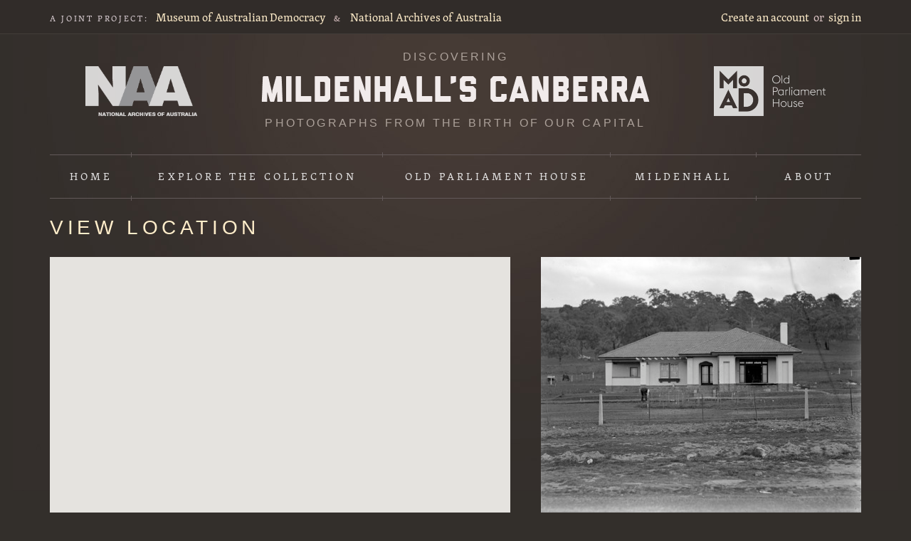

--- FILE ---
content_type: text/html; charset=utf-8
request_url: https://mildenhall.moadoph.gov.au/photo/95/location
body_size: 2746
content:
<!DOCTYPE html>
<!--[if lt IE 7 ]> <html lang="en" class="wf-loading no-js no-swf ie6"> <![endif]-->
<!--[if IE 7 ]>    <html lang="en" class="wf-loading no-js no-swf ie7"> <![endif]-->
<!--[if IE 8 ]>    <html lang="en" class="wf-loading no-js no-swf ie8"> <![endif]-->
<!--[if IE 9 ]>    <html lang="en" class="wf-loading no-js no-swf ie9"> <![endif]-->
<!--[if (gt IE 9)|!(IE)]><!-->
<html class="no-js no-swf wf-loading" lang="en">
<!--<![endif]-->
<head>
<meta charset="utf-8">
<meta content="IE=edge,chrome=1" http-equiv="X-UA-Compatible">
<title>
Location of &ldquo;W G Woodger&#39;s cottage Mugga Way, Red Hill.&rdquo; &middot; Mildenhall&rsquo;s Canberra
</title>
<meta content="Museum of Australian Democracy at Old Parliament House" name="author">
<meta content="Comprised of more than 7,700 images on glass plate negatives, the Mildenhall Collection of photographs document most aspects of the foundation era–the1920s to the 1930s–in Canberra’s history as the new capital city of Australia." name="description">
<meta content="width=device-width, initial-scale=1.0" name="viewport">
<link href="/images/favicon.png" rel="shortcut icon" type="image/png">
<link href="/apple-touch-icon.png" rel="apple-touch-icon">
<link rel="stylesheet" media="all" href="/stylesheets/style.css" />


<script src="/javascripts/modernizr.min.js"></script>
<meta name="csrf-param" content="authenticity_token" />
<meta name="csrf-token" content="TqI52pVfUpANlsKpwDGRZGSPCSOMsuHiApJITLLQu1aoyLYAs4NKlR87cyx6V-BR9afG0FeoLsEDiTsU-pGmug" />
<!-- Google Tag Manager -->
<script>
  (function(w,d,s,l,i){w[l]=w[l]||[];w[l].push({'gtm.start':
  new Date().getTime(),event:'gtm.js'});var f=d.getElementsByTagName(s)[0],
  j=d.createElement(s),dl=l!='dataLayer'?'&l='+l:'';j.async=true;j.src=
  'https://www.googletagmanager.com/gtm.js?id='+i+dl;f.parentNode.insertBefore(j,f);
  })(window,document,'script','dataLayer','GTM-MH88H58');
</script>
<!-- End Google Tag Manager -->


</head>
<body class="geolocations show">
<!-- Google Tag Manager (noscript) -->
<noscript>
  <iframe src="https://www.googletagmanager.com/ns.html?id=GTM-MH88H58" height="0" width="0" style="display:none;visibility:hidden"></iframe>
</noscript>
<!-- End Google Tag Manager (noscript) -->

<div class="accessibility">
<a href="#skip-to">
<span>Skip to the content</span>
</a>
</div>
<div id="nav-top">
<div class="wrapper">
<nav id="nav-joint-project">
<span class="joint-project">A joint project:</span>
<a href="https://moadoph.gov.au/">Museum of Australian Democracy</a>
<span class="amp">&amp;</span>
<a href="http://www.naa.gov.au/">National Archives of Australia</a>
</nav>
<nav id="nav-account">
<a href="/sign_up">Create an account</a>
<span class="or">or</span>
<a href="/sign_in">sign in</a>
</nav>

</div>
</div>
<header id="masthead">
<div class="wrapper">
<a href="http://naa.gov.au/" id="naa-logo">National Archives of Australia</a>
<a class="logo" href="/">
<h1>
Discovering
<span>Mildenhall's Canberra</span>
</h1>
<h2>
Photographs from the birth of our capital
</h2>
</a>
<a href="https://moadoph.gov.au/" id="oph-logo">Museum of Australian Democracy at Old Parliament House</a>
</div>
</header>
<nav id="nav-global">
<div class="wrapper">
<ul>
<li class="home">
<a href="/">Home</a>
</li>
<li class="explore">
<a href="/photos">
Explore
<span>the collection</span>
</a>
<div class="extra">
<div class="inner">
<ul>
<li class="extra-search">
<a href="/photos">Explore &amp; search</a>
</li>
<li class="extra-rephoto">
<a href="/rephotos">Rephotographs</a>
</li>
</ul>
<ul class="last">
<li class="extra-map">
<a href="/map">Map</a>
</li>
<li class="extra-tags">
<a href="/tags">Tags</a>
</li>
</ul>
</div>
</div>
</li>
<li class="oph">
<a href="/sets/old-parliament-house">Old Parliament House</a>
</li>
<li class="mildenhall">
<a href="/william-james-mildenhall">Mildenhall</a>
</li>
<li class="about">
<a href="/about">About</a>
</li>
</ul>
</div>
</nav>

<div id="main">
<div class="wrapper">
<a class="visuallyhidden" name="skip-to">Content starts here</a>
<h1>View location</h1>
<form class="edit_photo" id="edit_photo_95" action="/photo/95/location" accept-charset="UTF-8" method="post"><input type="hidden" name="_method" value="put" /><input type="hidden" name="authenticity_token" value="H2cIumK4B7f1x8rQ3T3-nYT6Dek65B1Kezu6dGnDP2xYEDA70lqwrRSsnNgEqc6LvZwgtFraXrDTwtjow7UwLQ" /><div id="edit-location-fields">
<div data-lat="-35.3238793078" data-lng="149.1199934536" id="edit-map" style="height: 365px"></div>
<p>
<a href="/photo/95">Return to photo page</a>
</p>
</div>
<div id="edit-location-photo">
<div class="photo"></div>
<a href="/photo/95"><img style="max-width: 450px;" src="https://mildenhall-assets.moadoph.gov.au/uploads/photos/95/regular_ba3fe4cb.jpg" /></a>
<div class="title">
<p>W G Woodger's cottage Mugga Way, Red Hill.</p>
</div>
</div>
</form>
</div>
</div>
<div id="footer">
<div class="wrapper">
<div class="superfluous">
<span>&nbsp;</span>
</div>
<div class="social">
<div id="fb-root"></div>
<script src="//connect.facebook.net/en_US/all.js#appId=244731305546934&amp;xfbml=1"></script>
<span class="facebook">
<fb:like href="https://mildenhall.moadoph.gov.au/" send="false" layout="button_count" width="45" show_faces="false" font=""></fb:like>
</span>
<span class="twitter">
<a class="twitter-share-button" data-count="none" href="https://twitter.com/share">Tweet</a>
</span>
<span class="google">
<g:plusone size="medium" count="false" href="https://mildenhall.moadoph.gov.au/"></g:plusone>
</span>
&nbsp;
</div>
<div class="about-the-site">
<p>
<em>Discovering Mildenhall&rsquo;s Canberra</em>
is a joint&nbsp;project between the
<a href="https://moadoph.gov.au/">Museum of Australian Democracy at Old Parliament House</a>
and the
<a href="http://naa.gov.au/">National Archives of Australia</a>.
</p>
</div>
<div class="nav">
<ul>
<li>
<a href="/">Home</a>
</li>
<li>
<a class="about" href="/about">About</a>
</li>
<li>
<a class="copyright" href="/copyright">Copyright & terms&nbsp;of&nbsp;use</a>
</li>
<li>
<a class="privacy" href="/privacy">Privacy</a>
</li>
</ul>
</div>
<div id="logos">
<a href="http://www.canberra100.com.au/" id="canberra100-logo">100 Canberra Strategic Partner</a>
</div>

</div>
</div>
<script src="https://maps.googleapis.com/maps/api/js?key=AIzaSyASpGNttSKY9SKWhvIldS_SsjXm65f83ts"></script>
<script src="//ajax.googleapis.com/ajax/libs/jquery/1.6.1/jquery.min.js"></script>
<script src="//ajax.googleapis.com/ajax/libs/jqueryui/1.8.13/jquery-ui.min.js"></script>
<script src="/javascripts/rails.js"></script>
<script src="/javascripts/plugins.js"></script>
<script src="/javascripts/application.js"></script>
<script>
  Modernizr.load([
  {
    // Typekit
    test: Modernizr.fontface,
    yep : 'https://use.typekit.com/oar1tkl.js',
    complete: function() {
      // Try TypeKit
      var t = setTimeout(function(){try{ Typekit.load(); }catch(e){
        document.documentElement.className = document.documentElement.className.replace(new RegExp('(\\s|^)wf-loading(\\s|$)'),' '); }
      }, 10);
      // If fails, remove `wf-loading` class
      var x = setTimeout(function() {
        if(document.documentElement.className.indexOf('wf-loading') > -1) {
          document.documentElement.className = document.documentElement.className.replace(new RegExp('(\\s|^)wf-loading(\\s|$)'),' ');
        }
      }, 1500);
    }
  }, {
    // Google Plus
    load: 'https://apis.google.com/js/plusone.js'
  }, {
    // Twitter
    load: 'https://platform.twitter.com/widgets.js'
  }
  ]);
</script>
<script>
  var onPageLoad = function() {
    window.MildenhallMap.init({editable: false});
  };
</script>

<script>
  (function() {
    var t   = document.createElement('script');
    t.type  = 'text/javascript';
    t.async = true;
    t.id    = 'gauges-tracker';
    t.setAttribute('data-site-id', '4e278ecc613f5d4b0b000001');
    t.src = '//secure.gaug.es/track.js';
    var s = document.getElementsByTagName('script')[0];
    s.parentNode.insertBefore(t, s);
  })();
</script>

</body>
</html>


--- FILE ---
content_type: text/html; charset=utf-8
request_url: https://accounts.google.com/o/oauth2/postmessageRelay?parent=https%3A%2F%2Fmildenhall.moadoph.gov.au&jsh=m%3B%2F_%2Fscs%2Fabc-static%2F_%2Fjs%2Fk%3Dgapi.lb.en.OE6tiwO4KJo.O%2Fd%3D1%2Frs%3DAHpOoo_Itz6IAL6GO-n8kgAepm47TBsg1Q%2Fm%3D__features__
body_size: 164
content:
<!DOCTYPE html><html><head><title></title><meta http-equiv="content-type" content="text/html; charset=utf-8"><meta http-equiv="X-UA-Compatible" content="IE=edge"><meta name="viewport" content="width=device-width, initial-scale=1, minimum-scale=1, maximum-scale=1, user-scalable=0"><script src='https://ssl.gstatic.com/accounts/o/2580342461-postmessagerelay.js' nonce="kqBbLP_68NBTGdXBQQyeAA"></script></head><body><script type="text/javascript" src="https://apis.google.com/js/rpc:shindig_random.js?onload=init" nonce="kqBbLP_68NBTGdXBQQyeAA"></script></body></html>

--- FILE ---
content_type: text/css
request_url: https://mildenhall.moadoph.gov.au/stylesheets/style.css
body_size: 15898
content:
@charset "UTF-8";
html,
body,
div,
span,
applet,
object,
iframe,
h1,
h2,
h3,
h4,
h5,
h6,
p,
blockquote,
pre,
a,
abbr,
acronym,
address,
big,
cite,
code,
del,
dfn,
em,
img,
ins,
kbd,
q,
s,
samp,
small,
strike,
strong,
sub,
sup,
tt,
var,
b,
u,
i,
center,
dl,
dt,
dd,
ol,
ul,
li,
fieldset,
form,
label,
legend,
table,
caption,
tbody,
tfoot,
thead,
tr,
th,
td,
article,
aside,
canvas,
details,
embed,
figure,
figcaption,
footer,
header,
hgroup,
menu,
nav,
output,
ruby,
section,
summary,
time,
mark,
audio,
video {
  margin: 0;
  padding: 0;
  border: 0;
  font-size: 100%;
  font: inherit;
  vertical-align: baseline;
}

body {
  line-height: 1;
}

ol,
ul {
  list-style: none;
}

table {
  border-collapse: collapse;
  border-spacing: 0;
}

caption,
th,
td {
  text-align: left;
  font-weight: normal;
  vertical-align: middle;
}

q,
blockquote {
  quotes: none;
}
q:before,
q:after,
blockquote:before,
blockquote:after {
  content: "";
  content: none;
}

a img {
  border: none;
}

article,
aside,
details,
figcaption,
figure,
footer,
header,
hgroup,
menu,
nav,
section {
  display: block;
}

/*
  Main mixin, set the width of `$columns` columns

  Can be changed based on the width of the parent column. I.e., to create a 4-column
  <div> inside a 10-column <div> you would do the following:

      @include eleven40-column(4, false, 10);

*/
h1,
h2,
h3,
h4,
h5,
h6,
ol,
p,
ul {
  opacity: 1;
  -moz-transition-property: opacity;
  -webkit-transition-property: opacity;
  -o-transition-property: opacity;
  transition-property: opacity;
  -moz-transition-duration: 0.2s;
  -webkit-transition-duration: 0.2s;
  -o-transition-duration: 0.2s;
  transition-duration: 0.2s;
  -moz-transition-timing-function: linear;
  -webkit-transition-timing-function: linear;
  -o-transition-timing-function: linear;
  transition-timing-function: linear;
}

.js.wf-loading h1,
.js.wf-loading h2,
.js.wf-loading h3,
.js.wf-loading h4,
.js.wf-loading h5,
.js.wf-loading h6,
.js.wf-loading ol,
.js.wf-loading p,
.js.wf-loading ul {
  opacity: 0;
}
.js.wf-loading.ie6 h1,
.js.wf-loading.ie6 h2,
.js.wf-loading.ie6 h3,
.js.wf-loading.ie6 h4,
.js.wf-loading.ie6 h5,
.js.wf-loading.ie6 h6,
.js.wf-loading.ie6 ol,
.js.wf-loading.ie6 p,
.js.wf-loading.ie6 ul,
.js.wf-loading.ie7 h1,
.js.wf-loading.ie7 h2,
.js.wf-loading.ie7 h3,
.js.wf-loading.ie7 h4,
.js.wf-loading.ie7 h5,
.js.wf-loading.ie7 h6,
.js.wf-loading.ie7 ol,
.js.wf-loading.ie7 p,
.js.wf-loading.ie7 ul,
.js.wf-loading.ie8 h1,
.js.wf-loading.ie8 h2,
.js.wf-loading.ie8 h3,
.js.wf-loading.ie8 h4,
.js.wf-loading.ie8 h5,
.js.wf-loading.ie8 h6,
.js.wf-loading.ie8 ol,
.js.wf-loading.ie8 p,
.js.wf-loading.ie8 ul {
  visibility: hidden !important;
}

body {
  font-family: "skolar-latin", "Hoefler Text", Georgia, Palatino, serif;
  font-size: 15px;
  font-size: 1.5rem;
  line-height: 1.5;
  /* Changing this will break the baseline grid. */
  font-weight: 400;
}

p,
ul,
ol,
blockquote {
  margin-bottom: 0.8em;
  /* Changing this will break the baseline grid. */
}

button {
  width: auto;
  overflow: visible;
}

figure {
  display: inline;
  float: left;
  width: 41.594%;
  margin-right: 0;
  display: inline;
  float: right;
  margin: 0 0 5.13% 5.13%;
}
figure img {
  width: 100%;
}
figure figcaption {
  color: #dcd6ce;
  font-size: 14px;
  font-size: 1.4rem;
  padding-top: 0.3em;
}

ul {
  list-style: none;
}
ul li {
  padding-left: 1.4em;
}
ul li:before {
  content: "•";
  position: absolute;
  margin: 0.08em 0 0 -1.2em;
}

li {
  margin-bottom: 0.375em;
}

h1 {
  font-size: 30px;
  font-size: 3rem;
  line-height: 1.2;
  /* Changing this will break the baseline grid. */
  margin-bottom: 0.8em;
  /* Changing this will break the baseline grid. */
  font-family: "skolar-latin", "Hoefler Text", Georgia, Palatino, serif;
}

h2 {
  font-size: 20px;
  font-size: 2rem;
  margin-bottom: 1.2em;
  /* Changing this will break the baseline grid. */
  font-family: "skolar-latin", "Hoefler Text", Georgia, Palatino, serif;
  font-weight: lighter;
}

h3 {
  font-size: 16px;
  font-size: 1.6rem;
  margin-bottom: 1.5em;
  /* Changing this will break the baseline grid. */
  font-family: "skolar-latin", "Hoefler Text", Georgia, Palatino, serif;
  font-weight: lighter;
}

a {
  color: #ffedca;
  text-decoration: none;
  font-weight: 400;
}
a:hover {
  text-decoration: underline;
}

strong,
th {
  font-weight: bold;
}

small {
  font-size: 11px;
  font-size: 1.1rem;
}

input:invalid,
textarea:invalid {
  -moz-border-radius: 1px;
  -webkit-border-radius: 1px;
  -o-border-radius: 1px;
  -ms-border-radius: 1px;
  -khtml-border-radius: 1px;
  border-radius: 1px;
  -moz-box-shadow: compact(
    0 0 5px 0 red,
    false,
    false,
    false,
    false,
    false,
    false,
    false,
    false,
    false
  );
  -webkit-box-shadow: compact(
    0 0 5px 0 red,
    false,
    false,
    false,
    false,
    false,
    false,
    false,
    false,
    false
  );
  -o-box-shadow: compact(
    0 0 5px 0 red,
    false,
    false,
    false,
    false,
    false,
    false,
    false,
    false,
    false
  );
  box-shadow: compact(
    0 0 5px 0 red,
    false,
    false,
    false,
    false,
    false,
    false,
    false,
    false,
    false
  );
}

.no-boxshadow input:invalid,
.no-boxshadow textarea:invalid {
  background-color: #f0dddd;
}

p.help {
  color: #dcd6ce;
  font-size: 14px;
  font-size: 1.4rem;
}

em {
  font-style: italic;
}

.hr {
  border-bottom: 1px #484242 solid;
  clear: both;
  height: 0;
  overflow: hidden;
  margin: 1em 0;
}

abbr {
  cursor: help;
  border-bottom: 1px #666 dotted;
}

.visuallyhidden {
  position: absolute;
  overflow: hidden;
  clip: rect(0 0 0 0);
  height: 1px;
  width: 1px;
  margin: -1px;
  padding: 0;
  border: 0;
}

.accessibility a {
  -webkit-box-shadow: 0px 1px 20px 2px rgba(0, 0, 0, 0.1);
  -mox-box-shadow: 0px 1px 20px 2px rgba(0, 0, 0, 0.1);
  box-shadow: 0px 1px 20px 2px rgba(0, 0, 0, 0.1);
  background: #fff;
  border-bottom: 3px solid #f1ede3;
  display: block;
  font-size: 18px;
  font-size: 1.8rem;
  position: absolute;
  top: -100px;
  width: 100%;
  z-index: 5;
}

.accessibility a:focus {
  top: 0;
}

.accessibility span {
  display: block;
  margin: 0 auto;
  max-width: 1140px;
  padding: 5px 0 6px 20px;
}

html {
  font-size: 62.5%;
  overflow-y: scroll;
}

body {
  background: #332f2b url("/images/body-bg.jpg") no-repeat scroll center top;
  color: #f6f6f6;
  font-size: 16px;
  font-size: 1.6rem;
}

h1 {
  font-family: "pragmatica-web-condensed", "Arial Narrow", "Helvetica Neue",
    Arial, sans-serif;
  text-transform: uppercase;
  font-weight: 400;
  font-size: 28px;
  font-size: 2.8rem;
  letter-spacing: 0.2em;
}
#main h1 {
  color: #ffedca;
  margin-bottom: 0.9em;
}

.wrapper {
  margin: 0 auto;
  max-width: 1140px;
  overflow: hidden;
  width: 100%;
  min-width: 960px;
}

#nav-top,
#header,
#main,
#footer,
#nav-global {
  padding-left: 20px;
  padding-right: 20px;
}

#nav-top {
  background: #312c29;
  color: #dcc4c4;
  border-bottom: 1px solid #423d39;
  padding-top: 12px;
  padding-bottom: 11px;
}
.wf-loading #nav-top,
.wf-inactive #nav-top {
  font-size: 14px;
  font-size: 1.4rem;
}

#nav-joint-project {
  display: inline;
  float: left;
  width: 65.4%;
  margin-right: 3.8%;
}
#nav-joint-project span.joint-project {
  font-size: 12px;
  font-size: 1.2rem;
  text-transform: uppercase;
  letter-spacing: 0.22em;
  margin-right: 8px;
  color: #dcd0d5;
}
#nav-joint-project span.amp {
  font-size: 12px;
  font-size: 1.2rem;
  text-transform: uppercase;
  letter-spacing: 0.22em;
  margin: 0 8px;
}

#nav-account {
  display: inline;
  float: left;
  width: 30.8%;
  margin-right: 0;
  text-align: right;
}
#nav-account span.or {
  margin: 0 3px;
}

#masthead {
  padding-left: 20px;
  padding-right: 20px;
  padding-top: 1.4em;
}
#masthead .wrapper {
  position: relative;
}
#masthead .logo {
  color: #aca19a;
  display: block;
}
#masthead .logo:hover {
  color: #ffedca;
  text-decoration: none;
}
#masthead h1,
#masthead h2 {
  font-family: "pragmatica-web-condensed", "Arial Narrow", "Helvetica Neue",
    Arial, sans-serif;
  font-weight: 400;
  font-size: 16px;
  font-size: 1.6rem;
  text-transform: uppercase;
  letter-spacing: 0.2em;
  text-align: center;
}
#masthead h2 {
  margin-bottom: 2em;
}
#masthead span {
  background: url("/images/mildenhalls-canberra.png") no-repeat scroll center
    top;
  display: block;
  height: 36px;
  line-height: 36px;
  overflow: hidden;
  margin: 1.1em auto;
  text-indent: -999em;
  width: 546px;
}
.ie6 #masthead span,
.ie7 #masthead span {
  background-image: url("/images/mildenhalls-canberra.gif");
}

#flash {
  -moz-border-radius: 10px;
  -webkit-border-radius: 10px;
  -o-border-radius: 10px;
  -ms-border-radius: 10px;
  -khtml-border-radius: 10px;
  border-radius: 10px;
  background: #090909;
  border: 2px #624f46 solid;
  text-align: center;
  font-size: 20px;
  font-size: 2rem;
  color: #ffedca;
  padding: 1em 20px 0.4em;
  position: fixed;
  top: 40%;
  left: 50%;
  margin-left: -170px;
  width: 300px;
  z-index: 1100;
  -webkit-box-shadow: rgba(0, 0, 0, 0.4) 0 5px 15px 0;
  -moz-box-shadow: rgba(0, 0, 0, 0.4) 0 5px 15px 0;
  box-shadow: rgba(0, 0, 0, 0.4) 0 5px 15px 0;
  -moz-transform: scale(0.5);
  -webkit-transform: scale(0.5);
  -o-transform: scale(0.5);
  transform: scale(0.5);
  -ms-filter: "progid:DXImageTransform.Microsoft.Alpha(Opacity=0)";
  filter: progid:DXImageTransform.Microsoft.Alpha(Opacity=0);
  opacity: 0;
  -moz-transition-property: all;
  -webkit-transition-property: all;
  -o-transition-property: all;
  transition-property: all;
  -moz-transition-duration: 0.4s;
  -webkit-transition-duration: 0.4s;
  -o-transition-duration: 0.4s;
  transition-duration: 0.4s;
  -moz-transition-delay: 0.5s;
  -webkit-transition-delay: 0.5s;
  -o-transition-delay: 0.5s;
  transition-delay: 0.5s;
}
#flash.show {
  -ms-filter: "progid:DXImageTransform.Microsoft.Alpha(Opacity=100)";
  filter: progid:DXImageTransform.Microsoft.Alpha(Opacity=100);
  opacity: 1;
  -moz-transform: scale(1);
  -webkit-transform: scale(1);
  -o-transform: scale(1);
  transform: scale(1);
}

#nav-global .wrapper {
  overflow: visible;
  padding-bottom: 0.7em;
}
#nav-global .wrapper > ul > li:after,
#nav-global .wrapper > ul > li:before {
  content: "";
  position: absolute;
  border-left: 1px #625959 solid;
  height: 7px;
  width: 1px;
  top: -4px;
  left: 0;
}
#nav-global .wrapper > ul > li:before {
  top: auto;
  bottom: -4px;
  margin-left: 0;
}
#nav-global .wrapper > ul > li:first-child:before,
#nav-global .wrapper > ul > li:first-child:after {
  display: none;
}
#nav-global ul {
  *zoom: 1;
  border-top: 1px #625959 solid;
  border-bottom: 1px #625959 solid;
}
#nav-global ul:after {
  content: "\0020";
  display: block;
  height: 0;
  clear: both;
  overflow: hidden;
  visibility: hidden;
}
#nav-global li {
  list-style-image: none;
  list-style-type: none;
  margin-left: 0px;
  white-space: nowrap;
  display: inline;
  float: left;
  padding-left: 4px;
  padding-right: 4px;
  margin: 0;
  padding: 1px 0;
  text-align: center;
  position: relative;
}
#nav-global li:first-child,
#nav-global li.first {
  padding-left: 0;
}
#nav-global li:last-child {
  padding-opposite-position(left): 0;
}
#nav-global li.last {
  padding-opposite-position(left): 0;
}
#nav-global li a {
  background-color: transparent;
  color: #e1e0e0;
  font-size: 15px;
  font-size: 1.5rem;
  text-transform: uppercase;
  letter-spacing: 0.28em;
  font-weight: 400;
  display: block;
  margin: 0 1px 0 3px;
  padding: 1.2em 0.5em;
  text-decoration: none;
  -moz-transition-property: background-color;
  -webkit-transition-property: background-color;
  -o-transition-property: background-color;
  transition-property: background-color;
  -moz-transition-duration: 0.12s;
  -webkit-transition-duration: 0.12s;
  -o-transition-duration: 0.12s;
  transition-duration: 0.12s;
  -moz-transition-timing-function: linear;
  -webkit-transition-timing-function: linear;
  -o-transition-timing-function: linear;
  transition-timing-function: linear;
}
#nav-global li a:hover {
  background-color: #544c46;
  background-color: rgba(255, 255, 255, 0.1);
}
.wf-loading #nav-global li a,
.wf-inactive #nav-global li a {
  font-size: 14px;
  font-size: 1.4rem;
}
#nav-global li.home {
  width: 10%;
}
#nav-global li.explore {
  position: relative;
  width: 31%;
}
#nav-global li.explore:hover .extra,
#nav-global li.explore.hover .extra {
  left: 0;
  -ms-filter: "progid:DXImageTransform.Microsoft.Alpha(Opacity=100)";
  filter: progid:DXImageTransform.Microsoft.Alpha(Opacity=100);
  opacity: 1;
}
#nav-global li.oph {
  width: 28%;
}
#nav-global li.mildenhall {
  width: 18%;
}
#nav-global li.about {
  width: 13%;
}
#nav-global .extra {
  left: -999em;
  overflow: hidden;
  -ms-filter: "progid:DXImageTransform.Microsoft.Alpha(Opacity=0)";
  filter: progid:DXImageTransform.Microsoft.Alpha(Opacity=0);
  opacity: 0;
  position: absolute;
  padding: 0 5px 5px;
  margin-left: -5px;
  width: 100%;
  z-index: 1001;
  -moz-transition-property: opacity;
  -webkit-transition-property: opacity;
  -o-transition-property: opacity;
  transition-property: opacity;
  -moz-transition-duration: 0.15s;
  -webkit-transition-duration: 0.15s;
  -o-transition-duration: 0.15s;
  transition-duration: 0.15s;
  -moz-transition-timing-function: linear;
  -webkit-transition-timing-function: linear;
  -o-transition-timing-function: linear;
  transition-timing-function: linear;
}
#nav-global .inner {
  overflow: hidden;
  *zoom: 1;
  background: #524c45;
  margin: 2px 1px 0 2px;
  min-width: 310px;
  padding: 5% 5% 3%;
  -webkit-box-shadow: rgba(0, 0, 0, 0.12) 0 0 5px 0;
  -moz-box-shadow: rgba(0, 0, 0, 0.12) 0 0 5px 0;
  box-shadow: rgba(0, 0, 0, 0.12) 0 0 5px 0;
}
#nav-global .extra ul {
  display: inline;
  float: left;
  border: 0;
  height: auto;
  margin: 0 20px 0 0;
  padding: 0;
  width: 180px;
}
#nav-global .extra li {
  float: none;
  display: block;
  margin: 0 0 0.5em;
  padding: 0;
  text-align: left;
  width: auto;
  white-space: normal;
}
#nav-global .extra li:before {
  display: none;
}
#nav-global .extra a {
  display: block;
  font-family: "skolar-latin", "Hoefler Text", Georgia, Palatino, serif;
  font-size: 18px;
  font-size: 1.8rem;
  height: auto;
  margin: 0;
  padding: 0;
  padding-left: 35px;
  position: relative;
  letter-spacing: 0;
  text-transform: none;
}
.ie6 #nav-global .extra a,
.ie7 #nav-global .extra a {
  padding-left: 0;
}
#nav-global .extra a:before {
  content: url(../images/sprite.png);
  left: 0;
  position: absolute;
}
#nav-global .extra a:hover {
  background: transparent;
  color: #ffedca;
  text-decoration: underline;
}
#nav-global .extra .last {
  margin-right: 0;
  width: 90px;
}
#nav-global .extra .last a {
  color: #d2cbc8;
}
#nav-global .extra-search a:before {
  clip: rect(0 20px 20px 0);
  margin-top: 3px;
}
#nav-global .extra-search a:hover:before {
  clip: rect(21px 20px 42px 0);
  margin-top: -18px;
}
#nav-global .extra-map a:before {
  clip: rect(0 42px 20px 20px);
  margin-left: -20px;
  margin-top: 4px;
}
#nav-global .extra-map a:hover:before {
  clip: rect(21px 42px 42px 20px);
  margin-top: -17px;
}
#nav-global .extra-rephoto a:before {
  clip: rect(0 62px 20px 42px);
  margin-left: -42px;
  margin-top: 4px;
}
#nav-global .extra-rephoto a:hover:before {
  clip: rect(21px 62px 42px 42px);
  margin-top: -17px;
}
#nav-global .extra-sets a:before {
  clip: rect(0 80px 14px 62px);
  margin-left: -62px;
  margin-top: 7px;
}
#nav-global .extra-sets a:hover:before {
  clip: rect(21px 80px 42px 62px);
  margin-top: -14px;
}
#nav-global .extra-tags a:before {
  clip: rect(0 99px 20px 80px);
  margin-left: -80px;
  margin-top: 3px;
}
#nav-global .extra-tags a:hover:before {
  clip: rect(21px 99px 42px 80px);
  margin-top: -18px;
}

@-moz-document url-prefix() {
  #nav-global li.about {
    width: 12.6%;
  }
}

#context {
  position: relative;
  border-bottom: 1px #625959 solid;
  margin-bottom: 2px;
}
#context .return {
  display: inline;
  float: right;
  font-size: 19px;
  font-size: 1.9rem;
  padding-top: 0.2em;
}

#explore-nav {
  overflow: hidden;
  *zoom: 1;
  position: absolute;
  right: 10px;
  top: 0;
}
#explore-nav li {
  display: inline;
  float: left;
  margin-right: 1.5em;
  padding-left: 0;
}
#explore-nav li:before {
  display: none;
}
#explore-nav a {
  display: block;
  font-size: 19px;
  font-size: 1.9rem;
  font-weight: 400;
  padding-left: 33px;
  padding-bottom: 4px;
  position: relative;
}
#explore-nav a:before {
  content: url(../images/sprite.png);
  left: 0;
  position: absolute;
}
#explore-nav .selected a {
  color: #fff;
  text-decoration: underline;
}
#explore-nav .explore-map {
  padding-left: 36px;
}
#explore-nav .explore-map a:before {
  clip: rect(0 42px 20px 20px);
  margin-left: -20px;
  margin-top: 4px;
}
#explore-nav .explore-map a:hover:before {
  clip: rect(21px 42px 42px 20px);
  margin-top: -17px;
}
#explore-nav .explore-rephoto a:before {
  clip: rect(0 62px 20px 42px);
  margin-left: -42px;
  margin-top: 4px;
}
#explore-nav .explore-rephoto a:hover:before {
  clip: rect(21px 62px 42px 42px);
  margin-top: -17px;
}
#explore-nav .explore-sets a:before {
  clip: rect(0 80px 14px 62px);
  margin-left: -62px;
  margin-top: 7px;
}
#explore-nav .explore-sets a:hover:before {
  clip: rect(21px 80px 42px 62px);
  margin-top: -14px;
}
#explore-nav .explore-tags a:before {
  clip: rect(0 99px 20px 80px);
  margin-left: -80px;
  margin-top: 3px;
}
#explore-nav .explore-tags a:hover:before {
  clip: rect(21px 99px 42px 80px);
  margin-top: -18px;
}

#likeable {
  position: absolute;
  top: 0;
  right: 0;
  padding: 4px 0;
}
#likeable span {
  display: inline-block;
}
#likeable h3 {
  display: inline;
  margin: 0 10px 0 30px;
}
#likeable .barcode {
  background: none;
  color: #ffedca;
  text-align: right;
  margin-right: 1em;
}

#like a,
#liked a {
  -moz-border-radius: 4px;
  -webkit-border-radius: 4px;
  -o-border-radius: 4px;
  -ms-border-radius: 4px;
  -khtml-border-radius: 4px;
  border-radius: 4px;
  background: #504743 url(../images/heart.png) 8px 0.5em no-repeat;
  border: 1px #504743 solid;
  padding: 0.25em 0.8em 0.35em 2.1em;
}
#like a:hover,
#liked a:hover {
  background-color: #615048;
  border-color: #725d54;
  color: #fff;
}

#liked a {
  background-color: transparent;
  background-image: url(../images/icon-tick.png);
  background-position: 10px 0.8em;
  border-color: #4f4943;
  color: #71655c;
}

#likes-count {
  margin-right: 1em;
  color: #dcd6ce;
  font-size: 14px;
  font-size: 1.4rem;
}

input,
textarea,
select,
button {
  -moz-border-radius: 3px;
  -webkit-border-radius: 3px;
  -o-border-radius: 3px;
  -ms-border-radius: 3px;
  -khtml-border-radius: 3px;
  border-radius: 3px;
  background: #524b43;
  border: 1px solid #262524;
  color: #fafafa;
  font-size: 15px;
  font-size: 1.5rem;
  line-height: 1.2em;
  font-family: "skolar-latin", "Hoefler Text", Georgia, Palatino, serif;
  padding: 0.35em 0.5em;
  -webkit-appearance: none;
  -moz-appearance: none;
  -webkit-box-shadow: #615c59 0 1px 1px;
  -moz-box-shadow: #615c59 0 1px 1px;
  box-shadow: #615c59 0 1px 1px;
}
input:focus,
textarea:focus,
select:focus,
button:focus {
  outline: none;
}
input::placeholder,
textarea::placeholder,
select::placeholder,
button::placeholder {
  color: #786e68;
}

select {
  font-family: Georgia, Palatino, serif;
}

textarea {
  padding: 1em;
  line-height: 1.4;
}

label {
  padding-bottom: 0.4em;
}
label input,
label textarea,
label select {
  display: block;
  margin-top: 0.3em;
}

button {
  text-shadow: rgba(0, 0, 0, 0.2) 0 -1px 0;
  background: #2b2926;
  border-color: #111;
  color: #ffedca;
  cursor: pointer;
  font-family: "pragmatica-web-condensed", "Arial Narrow", "Helvetica Neue",
    Arial, sans-serif;
  font-size: 17px;
  font-size: 1.7rem;
  padding: 0.45em 0.8em 0.55em;
  -webkit-box-shadow: #45403d 0 -1px 1px;
  -moz-box-shadow: #45403d 0 -1px 1px;
  box-shadow: #45403d 0 -1px 1px;
}
button:hover,
button:active,
button:focus {
  background: #090909;
  color: #fafafa;
}

select {
  padding: 0.5em;
}

input,
textarea {
  -moz-transition-property: background-color;
  -webkit-transition-property: background-color;
  -o-transition-property: background-color;
  transition-property: background-color;
  -moz-transition-duration: 0.08s;
  -webkit-transition-duration: 0.08s;
  -o-transition-duration: 0.08s;
  transition-duration: 0.08s;
}
input:focus,
textarea:focus {
  background-color: #312e2b;
  border-color: #111;
  color: #ffedca;
}

select {
  background-image: url(../images/select.png);
  background-repeat: no-repeat;
  background-position: right center;
}

#filter {
  overflow: hidden;
  *zoom: 1;
  border-bottom: 1px #625959 solid;
  padding: 7px 0 10px;
}
#filter label {
  font-size: 12px;
  font-size: 1.2rem;
  text-transform: uppercase;
  letter-spacing: 0.25em;
  padding-right: 0.5em;
}
.wf-loading #filter label,
.wf-inactive #filter label {
  font-size: 10px;
  font-size: 1rem;
}
#filter button {
  font-size: 15px;
  font-size: 1.5rem;
}

#sort_order,
#search {
  width: 38%;
}

#search-fields {
  display: inline;
  float: left;
  width: 51.9%;
}

#date-filters {
  display: inline;
  float: left;
  width: 39.45%;
  margin-right: 3.8%;
  float: right;
  margin-right: 1.9%;
  display: none;
  text-align: right;
}
#date-filters.show {
  display: inline;
}
#date-filters input {
  width: 20%;
}

#toggle-date-filtering {
  display: inline;
  float: right;
  -moz-border-radius: 3px;
  -webkit-border-radius: 3px;
  -o-border-radius: 3px;
  -ms-border-radius: 3px;
  -khtml-border-radius: 3px;
  border-radius: 3px;
  background: transparent;
  border: 1px transparent solid;
  cursor: pointer;
  height: 30px;
  margin-top: 0.2em;
  overflow: hidden;
  position: relative;
  text-indent: -999em;
  width: 30px;
}
#toggle-date-filtering:before {
  content: url(../images/sprite.png);
  clip: rect(0 120px 21px 99px);
  left: 5px;
  top: 4px;
  text-indent: 0;
  display: block;
  margin-left: -99px;
  position: absolute;
}
#toggle-date-filtering:hover {
  background-color: #615048;
  border-color: #725d54;
}
#toggle-date-filtering:hover:before {
  clip: rect(21px 120px 42px 99px);
  margin-top: -21px;
}

#from {
  margin-right: 0.5em;
}

.loading {
  background: #24201d url(../images/loading-small.gif) 24px 1.35em no-repeat;
  color: #ffedca;
  font-family: "pragmatica-web-condensed", "Arial Narrow", "Helvetica Neue",
    Arial, sans-serif;
  font-size: 24px;
  font-size: 2.4rem;
  left: 50%;
  margin-left: -128px;
  padding: 0.9em 30px 1em 56px;
  width: 200px;
  z-index: 1000;
  -webkit-box-shadow: rgba(0, 0, 0, 0.4) 0 5px 15px 0;
  -moz-box-shadow: rgba(0, 0, 0, 0.4) 0 5px 15px 0;
  box-shadow: rgba(0, 0, 0, 0.4) 0 5px 15px 0;
  -moz-transition-property: all;
  -webkit-transition-property: all;
  -o-transition-property: all;
  transition-property: all;
  -moz-transition-duration: 0.3s;
  -webkit-transition-duration: 0.3s;
  -o-transition-duration: 0.3s;
  transition-duration: 0.3s;
  -moz-transition-timing-function: ease-in-out;
  -webkit-transition-timing-function: ease-in-out;
  -o-transition-timing-function: ease-in-out;
  transition-timing-function: ease-in-out;
}
.wf-loading .loading,
.wf-inactive .loading {
  font-size: 20px;
  font-size: 2rem;
}

#featured {
  background: #24201d;
  height: 500px;
  position: relative;
  overflow: hidden;
  margin: -5px;
  padding: 5px;
}
#featured #photos {
  padding-top: 0;
  height: 490px !important;
}
.ie6 #featured #photos,
.ie7 #featured #photos {
  overflow: hidden;
}
#featured .view-all {
  background: #24201d;
  font-family: "pragmatica-web-condensed", "Arial Narrow", "Helvetica Neue",
    Arial, sans-serif;
  font-size: 16px;
  font-size: 1.6rem;
  top: 0;
  right: 0;
  padding: 0.5em 0.9em;
  position: absolute;
  z-index: 1000;
  -moz-transition-property: all;
  -webkit-transition-property: all;
  -o-transition-property: all;
  transition-property: all;
  -moz-transition-duration: 0.45s;
  -webkit-transition-duration: 0.45s;
  -o-transition-duration: 0.45s;
  transition-duration: 0.45s;
  -moz-transition-timing-function: ease-in-out;
  -webkit-transition-timing-function: ease-in-out;
  -o-transition-timing-function: ease-in-out;
  transition-timing-function: ease-in-out;
}
#featured .loading {
  -moz-border-radius-bottomleft: 2px;
  -webkit-border-bottom-left-radius: 2px;
  -o-border-bottom-left-radius: 2px;
  -ms-border-bottom-left-radius: 2px;
  -khtml-border-bottom-left-radius: 2px;
  border-bottom-left-radius: 2px;
  -moz-border-radius-bottomright: 2px;
  -webkit-border-bottom-right-radius: 2px;
  -o-border-bottom-right-radius: 2px;
  -ms-border-bottom-right-radius: 2px;
  -khtml-border-bottom-right-radius: 2px;
  border-bottom-right-radius: 2px;
  top: -140px;
  position: absolute;
}
#featured.show .view-all {
  top: -50px;
}
#featured.show .loading {
  top: 0;
}

#curated-tags {
  position: absolute;
  left: 0;
  right: 0;
  bottom: 0;
  width: 100%;
  background-color: #24201d;
  padding: 14px 10px 12px;
  z-index: 1000;
}
#curated-tags ul {
  width: 3000px;
}
#curated-tags .label {
  margin-left: 8px;
  margin-right: 4px;
  padding: 5px 0 4px;
  font-size: 12px;
  font-size: 1.2rem;
  text-transform: uppercase;
  letter-spacing: 0.25em;
}
.wf-loading #curated-tags .label,
.wf-inactive #curated-tags .label {
  font-size: 10px;
  font-size: 1rem;
}
#curated-tags li {
  list-style-image: none;
  list-style-type: none;
  margin-left: 0px;
  white-space: nowrap;
  display: inline;
  float: left;
  padding-left: 4px;
  padding-right: 4px;
  padding-left: 0;
}
#curated-tags li:first-child,
#curated-tags li.first {
  padding-left: 0;
}
#curated-tags li:last-child {
  padding-opposite-position(left): 0;
}
#curated-tags li.last {
  padding-opposite-position(left): 0;
}
#curated-tags li:before {
  display: none;
}
#curated-tags a {
  color: #9b9a9a;
  height: 40px;
  font-size: 19px;
  font-size: 1.9rem;
  font-weight: 400;
  padding: 4px 9px 5px;
}
#curated-tags a.selected {
  -moz-border-radius: 4px;
  -webkit-border-radius: 4px;
  -o-border-radius: 4px;
  -ms-border-radius: 4px;
  -khtml-border-radius: 4px;
  border-radius: 4px;
  color: #fff;
  background-color: #443d39;
}
.ie6 #curated-tags a,
.ie7 #curated-tags a,
.ie8 #curated-tags a {
  font-size: 18px;
  font-size: 1.8rem;
}

#main {
  clear: both;
}
#main .wrapper {
  overflow: visible;
  *zoom: 1;
}
#main .wrapper:after {
  content: "\0020";
  display: block;
  height: 0;
  clear: both;
  overflow: hidden;
  visibility: hidden;
}

footer {
  margin: 0 auto;
  max-width: 1140px;
  overflow: hidden;
  width: 100%;
}

.mobile {
  padding-top: 1em;
  text-align: center;
  font-size: 12px;
  font-size: 1.2rem;
}

h3 {
  font-size: 12px;
  font-size: 1.2rem;
  text-transform: uppercase;
  letter-spacing: 0.22em;
  color: #a4a1a1;
}

.tile-photo {
  display: inline;
  float: left;
  overflow: hidden;
  position: relative;
  width: 190px;
  -webkit-box-shadow: #fff 0 0 0 0;
  -moz-box-shadow: #fff 0 0 0 0;
  box-shadow: #fff 0 0 0 0;
  -moz-transition-property: box-shadow;
  -webkit-transition-property: box-shadow;
  -o-transition-property: box-shadow;
  transition-property: box-shadow;
  -moz-transition-duration: 0.08s;
  -webkit-transition-duration: 0.08s;
  -o-transition-duration: 0.08s;
  transition-duration: 0.08s;
  -moz-transition-timing-function: linear;
  -webkit-transition-timing-function: linear;
  -o-transition-timing-function: linear;
  transition-timing-function: linear;
}
.tile-photo:hover,
.tile-photo.hover {
  background: #fff;
  -webkit-box-shadow: #fff 0 0 0 5px;
  -moz-box-shadow: #fff 0 0 0 5px;
  box-shadow: #fff 0 0 0 5px;
  z-index: 999;
}
.tile-photo span {
  background: #fff;
  bottom: -30px;
  color: #383330;
  font-family: "pragmatica-web-condensed", "Arial Narrow", "Helvetica Neue",
    Arial, sans-serif;
  font-size: 13px;
  font-size: 1.3rem;
  display: block;
  overflow: hidden;
  padding: 0.3em 0.3em 0;
  position: absolute;
  text-overflow: ellipsis;
  white-space: nowrap;
  width: 100%;
  z-index: 100;
  -moz-transition-property: bottom;
  -webkit-transition-property: bottom;
  -o-transition-property: bottom;
  transition-property: bottom;
  -moz-transition-duration: 0.12s;
  -webkit-transition-duration: 0.12s;
  -o-transition-duration: 0.12s;
  transition-duration: 0.12s;
  -moz-transition-timing-function: linear;
  -webkit-transition-timing-function: linear;
  -o-transition-timing-function: linear;
  transition-timing-function: linear;
}
.ie6 .tile-photo span,
.ie7 .tile-photo span {
  padding: 0.5em 0.5em;
}
.tile-photo img {
  display: block;
}
.tile-photo a {
  display: block;
  text-decoration: none;
}
.tile-photo a img {
  -ms-filter: "progid:DXImageTransform.Microsoft.Alpha(Opacity=100)";
  filter: progid:DXImageTransform.Microsoft.Alpha(Opacity=100);
  opacity: 1;
  -moz-transition-property: opacity;
  -webkit-transition-property: opacity;
  -o-transition-property: opacity;
  transition-property: opacity;
  -moz-transition-duration: 0.2s;
  -webkit-transition-duration: 0.2s;
  -o-transition-duration: 0.2s;
  transition-duration: 0.2s;
  -moz-transition-timing-function: linear;
  -webkit-transition-timing-function: linear;
  -o-transition-timing-function: linear;
  transition-timing-function: linear;
}
.tile-photo a:hover img {
  -ms-filter: "progid:DXImageTransform.Microsoft.Alpha(Opacity=85)";
  filter: progid:DXImageTransform.Microsoft.Alpha(Opacity=85);
  opacity: 0.85;
}
.tile-photo a:hover span {
  bottom: 0;
}
.js .tile-photo {
  display: none;
}

#paginate {
  text-align: center;
  margin: 50px 0;
}

#photos {
  padding-top: 10px;
  padding-bottom: 10px;
}

#photos-loading {
  -moz-border-radius-bottomleft: 2px;
  -webkit-border-bottom-left-radius: 2px;
  -o-border-bottom-left-radius: 2px;
  -ms-border-bottom-left-radius: 2px;
  -khtml-border-bottom-left-radius: 2px;
  border-bottom-left-radius: 2px;
  -moz-border-radius-bottomright: 2px;
  -webkit-border-bottom-right-radius: 2px;
  -o-border-bottom-right-radius: 2px;
  -ms-border-bottom-right-radius: 2px;
  -khtml-border-bottom-right-radius: 2px;
  border-bottom-right-radius: 2px;
  position: fixed;
  top: -140px;
}
#photos-loading.show {
  top: 0;
}

#photos-finished {
  border-top: 1px #484242 solid;
  clear: both;
  color: #81786e;
  display: none;
  font-size: 16px;
  font-size: 1.6rem;
  text-align: center;
  padding-top: 10px;
  padding-top: 2em;
  -ms-filter: "progid:DXImageTransform.Microsoft.Alpha(Opacity=0)";
  filter: progid:DXImageTransform.Microsoft.Alpha(Opacity=0);
  opacity: 0;
  -moz-transition-property: opacity;
  -webkit-transition-property: opacity;
  -o-transition-property: opacity;
  transition-property: opacity;
  -moz-transition-duration: 0.25s;
  -webkit-transition-duration: 0.25s;
  -o-transition-duration: 0.25s;
  transition-duration: 0.25s;
}
#photos-finished.show {
  display: block;
  -ms-filter: "progid:DXImageTransform.Microsoft.Alpha(Opacity=100)";
  filter: progid:DXImageTransform.Microsoft.Alpha(Opacity=100);
  opacity: 1;
}

#totals {
  font-size: 12px;
  font-size: 1.2rem;
  text-transform: uppercase;
  letter-spacing: 0.25em;
  border-bottom: 1px #484242 solid;
  padding: 1em 0;
}
.wf-loading #totals,
.wf-inactive #totals {
  font-size: 10px;
  font-size: 1rem;
}

#photo {
  *zoom: 1;
  border-bottom: 1px #625959 solid;
  padding-top: 22px;
  padding-bottom: 20px;
  margin: 0 0 20px;
}
#photo:after {
  content: "\0020";
  display: block;
  height: 0;
  clear: both;
  overflow: hidden;
  visibility: hidden;
}
#photo .image {
  display: inline;
  float: left;
  width: 39.45%;
  margin-right: 3.8%;
  text-align: center;
}
#photo .image img {
  width: 100%;
}
#photo .meta {
  display: inline;
  float: left;
  width: 30.8%;
  margin-right: 3.8%;
}
#photo .meta h3 {
  margin: 2.05em 0 0.7em;
}
#photo .date {
  font-size: 19px;
  font-size: 1.9rem;
}
#photo .title p {
  font-size: 19px;
  font-size: 1.9rem;
}

#activity {
  display: inline;
  float: left;
  width: 74.05%;
  margin-right: 3.8%;
  position: relative;
  font-size: 17px;
  font-size: 1.7rem;
}
#activity h3.title {
  border-bottom: 1px #625959 solid;
  padding-bottom: 20px;
}
#activity .size {
  position: absolute;
  top: -5px;
  right: 0;
}
#activity .comment {
  border-bottom: 1px #484242 solid;
  min-height: 90px;
  position: relative;
  margin-bottom: 1em;
}
#activity .comment .avatar {
  position: absolute;
  width: 40px;
}
#activity .comment .user {
  width: 160px;
  position: absolute;
  left: 45px;
  color: #766c6c;
  line-height: 1.4em;
}
#activity .comment .user .says {
  font-style: italic;
}
#activity .comment .user .date {
  font-size: 12px;
  font-size: 1.2rem;
  text-transform: uppercase;
  letter-spacing: 0.22em;
  color: #a4a1a1;
}
#activity .comment .body {
  padding: 0 100px 5px 220px;
  min-height: 40px;
}
#activity .reply {
  margin-left: 40px;
}
#activity .first_reply:before {
  border-left: 1px #484242 solid;
  border-bottom: 1px #484242 solid;
  content: "";
  height: 35px;
  position: absolute;
  top: -17px;
  left: -20px;
  width: 20px;
}
#activity .last_reply {
  border-bottom: 0;
}
#activity .rephoto,
#activity .location-change,
#activity .details-change {
  position: relative;
  background-color: #3a3531;
  border: 1px #484242 solid;
  padding: 10px;
  margin-bottom: 18px;
  -moz-border-radius: 2px;
  -webkit-border-radius: 2px;
  -o-border-radius: 2px;
  -ms-border-radius: 2px;
  -khtml-border-radius: 2px;
  border-radius: 2px;
}
#activity .rephoto .image,
#activity .location-change .image,
#activity .details-change .image {
  width: 160px;
  position: absolute;
  top: 15px;
  left: 15px;
}
#activity .rephoto .image img,
#activity .location-change .image img,
#activity .details-change .image img {
  border: 1px solid #635a5a;
}
#activity .rephoto .date-avatar,
#activity .location-change .date-avatar,
#activity .details-change .date-avatar {
  position: absolute;
  right: 10px;
  top: 10px;
  text-align: right;
  width: 260px;
}
#activity .rephoto .date-avatar img,
#activity .location-change .date-avatar img,
#activity .details-change .date-avatar img {
  vertical-align: text-top;
  margin: 0 10px 0 15px;
}
#activity .rephoto .date-avatar .date,
#activity .location-change .date-avatar .date,
#activity .details-change .date-avatar .date {
  font-size: 12px;
  font-size: 1.2rem;
  text-transform: uppercase;
  letter-spacing: 0.22em;
  color: #a4a1a1;
}
#activity .rephoto .date-avatar a,
#activity .location-change .date-avatar a,
#activity .details-change .date-avatar a {
  -moz-border-radius: 3px;
  -webkit-border-radius: 3px;
  -o-border-radius: 3px;
  -ms-border-radius: 3px;
  -khtml-border-radius: 3px;
  border-radius: 3px;
  background: #484440;
  border: 1px #484440 solid;
  font-family: "pragmatica-web-condensed", "Arial Narrow", "Helvetica Neue",
    Arial, sans-serif;
  font-size: 14px;
  font-size: 1.4rem;
  padding: 0.25em 0.7em 0.35em 0.7em;
}
#activity .rephoto .date-avatar a:hover,
#activity .location-change .date-avatar a:hover,
#activity .details-change .date-avatar a:hover {
  background-color: #615048;
  border-color: #725d54;
  color: #fff;
}
#activity .rephoto .date-avatar a,
#activity .location-change .date-avatar a,
#activity .details-change .date-avatar a {
  background-color: #484040;
}
#activity .rephoto .user,
#activity .location-change .user,
#activity .details-change .user {
  padding: 0 220px 12px 180px;
}
#activity .rephoto .user .action,
#activity .location-change .user .action,
#activity .details-change .user .action {
  font-style: italic;
  color: #ada59a;
}
#activity .rephoto .body,
#activity .location-change .body,
#activity .details-change .body {
  padding: 0 160px 0 180px;
  min-height: 114px;
}
#activity .rephoto .context-action,
#activity .location-change .context-action,
#activity .details-change .context-action {
  display: inline-block;
  position: static;
}
#activity .details-change {
  background-image: url("/images/edit.png");
  background-repeat: no-repeat;
  background-position: 15px 13px;
}
#activity .details-change .user {
  padding-left: 40px;
}
#activity .details-change .body {
  padding: 5px 10px 0;
}
#activity .details-change .change {
  overflow: hidden;
  *zoom: 1;
}
#activity .details-change .change h3 {
  margin-bottom: 5px;
}
#activity .details-change .from,
#activity .details-change .to {
  display: inline;
  float: left;
  width: 45%;
}
#activity .details-change .from {
  margin-right: 10%;
}
#activity .location-change {
  background: #554e48 url("/images/map.png") no-repeat scroll 15px 13px;
  border-color: #605852;
  padding: 10px 10px 0;
}
#activity .location-change .user {
  padding: 0 220px 12px 40px;
}
#activity .edit-actions {
  padding: 1px 100px 20px 220px;
}

.edit-actions {
  padding-top: 2em;
}
.edit-actions a {
  -moz-border-radius: 3px;
  -webkit-border-radius: 3px;
  -o-border-radius: 3px;
  -ms-border-radius: 3px;
  -khtml-border-radius: 3px;
  border-radius: 3px;
  background: #484440;
  border: 1px #484440 solid;
  font-family: "pragmatica-web-condensed", "Arial Narrow", "Helvetica Neue",
    Arial, sans-serif;
  font-size: 14px;
  font-size: 1.4rem;
  padding: 0.25em 0.7em 0.35em 0.7em;
}
.edit-actions a:hover {
  background-color: #615048;
  border-color: #725d54;
  color: #fff;
}
.edit-actions a {
  margin-right: 10px;
}

.activity {
  *zoom: 1;
  padding-bottom: 20px;
}
.activity:after {
  content: "\0020";
  display: block;
  height: 0;
  clear: both;
  overflow: hidden;
  visibility: hidden;
}

.context-action {
  position: absolute;
  top: -4px;
  right: 0;
}
.context-action a {
  -moz-border-radius: 3px;
  -webkit-border-radius: 3px;
  -o-border-radius: 3px;
  -ms-border-radius: 3px;
  -khtml-border-radius: 3px;
  border-radius: 3px;
  background: #484440;
  border: 1px #484440 solid;
  font-family: "pragmatica-web-condensed", "Arial Narrow", "Helvetica Neue",
    Arial, sans-serif;
  font-size: 14px;
  font-size: 1.4rem;
  padding: 0.25em 0.7em 0.35em 0.7em;
}
.context-action a:hover {
  background-color: #615048;
  border-color: #725d54;
  color: #fff;
}
.ie6 .context-action,
.ie7 .context-action,
.ie8 .context-action {
  padding-bottom: 0.35em;
}

#secondary {
  display: inline;
  float: left;
  width: 22.15%;
  margin-right: 0;
}

#photo-location,
#photo-sets,
#photo-tags,
#photo-rephotographs,
#citation {
  position: relative;
  padding: 0 0 30px;
  margin-top: 0.2em;
}
#photo-location h3,
#photo-sets h3,
#photo-tags h3,
#photo-rephotographs h3,
#citation h3 {
  border-bottom: 1px #484242 solid;
  padding-bottom: 1.4em;
}

#photo-location {
  display: inline;
  float: left;
  width: 22.15%;
  margin-right: 0;
  border: 0;
  margin-top: 1.55em;
}

#small-map {
  -moz-border-radius: 2px;
  -webkit-border-radius: 2px;
  -o-border-radius: 2px;
  -ms-border-radius: 2px;
  -khtml-border-radius: 2px;
  border-radius: 2px;
  border: 3px solid #5e5d5e;
  height: 140px;
  margin: 10px 0 0;
}

#mini-map {
  position: relative;
  margin-bottom: 0.8em;
}

.locate-me {
  background: rgba(255, 255, 255, 0.2);
  position: absolute;
  height: 144px;
  width: 100%;
  top: 0;
  left: 0;
}
.locate-me span {
  -moz-border-radius: 3px;
  -webkit-border-radius: 3px;
  -o-border-radius: 3px;
  -ms-border-radius: 3px;
  -khtml-border-radius: 3px;
  border-radius: 3px;
  background: #504743;
  border: 1px #504743 solid;
  font-size: 14px;
  font-size: 1.4rem;
  left: 50%;
  margin-left: -65px;
  padding: 10px;
  position: absolute;
  text-align: center;
  top: 34%;
  width: 110px;
  z-index: 1000;
  -webkit-box-shadow: rgba(0, 0, 0, 0.4) 0 5px 15px 0;
  -moz-box-shadow: rgba(0, 0, 0, 0.4) 0 5px 15px 0;
  box-shadow: rgba(0, 0, 0, 0.4) 0 5px 15px 0;
  -moz-transition-property: background;
  -webkit-transition-property: background;
  -o-transition-property: background;
  transition-property: background;
  -moz-transition-duration: 0.2s;
  -webkit-transition-duration: 0.2s;
  -o-transition-duration: 0.2s;
  transition-duration: 0.2s;
}
.locate-me:hover {
  background: rgba(255, 255, 255, 0.4);
}
.locate-me:hover span {
  background-color: #615048;
  border-color: #3a312d;
  color: #fff;
}

#citation {
  margin-top: 0;
}
#citation textarea {
  background-color: #312e2b;
  border-color: #111;
  color: #ffedca;
  font-size: 12px;
  font-size: 1.2rem;
  width: 90%;
  height: 1.3em;
  overflow: hidden;
}
.ie6 #citation textarea,
.ie7 #citation textarea,
.ie8 #citation textarea,
.ie9 #citation textarea {
  font-size: 11px;
  font-size: 1.1rem;
}

#tags-form {
  -moz-border-radius: 2px;
  -webkit-border-radius: 2px;
  -o-border-radius: 2px;
  -ms-border-radius: 2px;
  -khtml-border-radius: 2px;
  border-radius: 2px;
  padding: 10px 15px 12px;
  background: #464441;
  border: 1px #221f1c solid;
}

#photo-tags ul#static-tags {
  *zoom: 1;
  margin-bottom: 0;
}
#photo-tags ul#static-tags:after {
  content: "\0020";
  display: block;
  height: 0;
  clear: both;
  overflow: hidden;
  visibility: hidden;
}
#photo-tags ul#static-tags li {
  list-style-image: none;
  list-style-type: none;
  margin-left: 0px;
  white-space: nowrap;
  display: inline;
  float: left;
  padding-left: 4px;
  padding-right: 4px;
  font-family: "pragmatica-web-condensed", "Arial Narrow", "Helvetica Neue",
    Arial, sans-serif;
  padding-left: 0;
}
#photo-tags ul#static-tags li:first-child,
#photo-tags ul#static-tags li.first {
  padding-left: 0;
}
#photo-tags ul#static-tags li:last-child {
  padding-opposite-position(left): 0;
}
#photo-tags ul#static-tags li.last {
  padding-opposite-position(left): 0;
}
#photo-tags ul#static-tags li:before {
  display: none;
}
#photo-tags ul#static-tags li:after {
  content: "•";
  display: inline-block;
  margin: 0 0.2em 0 0.6em;
}
#photo-tags ul#static-tags li:last-child:after {
  display: none;
}

#new-comment,
#contribute-prompt {
  color: #dcd6ce;
  font-size: 19px;
  font-size: 1.9rem;
  font-style: italic;
  margin: 0 0 32px;
  padding: 0 2.4em;
}

.comment .context-action,
.comment .edit-actions,
.rephoto .context-action,
.rephoto .edit-actions,
.meta .context-action,
.meta .edit-actions {
  -ms-filter: "progid:DXImageTransform.Microsoft.Alpha(Opacity=25)";
  filter: progid:DXImageTransform.Microsoft.Alpha(Opacity=25);
  opacity: 0.25;
  -moz-transition-property: opacity;
  -webkit-transition-property: opacity;
  -o-transition-property: opacity;
  transition-property: opacity;
  -moz-transition-duration: 0.25s;
  -webkit-transition-duration: 0.25s;
  -o-transition-duration: 0.25s;
  transition-duration: 0.25s;
}
.comment:hover .context-action,
.comment:hover .edit-actions,
.rephoto:hover .context-action,
.rephoto:hover .edit-actions,
.meta:hover .context-action,
.meta:hover .edit-actions {
  -ms-filter: "progid:DXImageTransform.Microsoft.Alpha(Opacity=100)";
  filter: progid:DXImageTransform.Microsoft.Alpha(Opacity=100);
  opacity: 1;
}

#comment {
  border-top: 1px #484242 solid;
}

#reply {
  border-bottom: 1px #484242 solid;
  padding-bottom: 20px;
}

#comment,
#reply {
  clear: both;
  position: relative;
  padding-top: 1em;
  margin-bottom: 20px;
}
#comment h3,
#reply h3 {
  width: 180px;
  position: absolute;
}
#comment fieldset,
#reply fieldset {
  padding: 0 30px 0 200px;
  min-height: 150px;
}
#comment textarea,
#reply textarea {
  width: 100%;
  height: 160px;
}
.ie6 #comment textarea,
.ie7 #comment textarea,
.ie8 #comment textarea,
.ie6 #reply textarea,
.ie7 #reply textarea,
.ie8 #reply textarea {
  margin-bottom: 10px;
  overflow: auto;
}

#edit-location-fields {
  display: inline;
  float: left;
  width: 56.75%;
  margin-right: 3.8%;
}
#edit-location-fields .search {
  display: inline;
  float: left;
  width: 69.515%;
  margin-right: 6.696%;
}
#edit-location-fields .search input {
  margin-bottom: 1em;
  width: 95%;
}
#edit-location-fields .search .remove_location {
  text-transform: none;
  letter-spacing: 0;
  font-style: italic;
  font-size: 14px;
  font-size: 1.4rem;
}
#edit-location-fields .latlong {
  display: inline;
  float: left;
  width: 23.789%;
  margin-right: 0;
}
#edit-location-fields .latlong input {
  margin-bottom: 1em;
  width: 90%;
}
#edit-location-fields label {
  font-size: 12px;
  font-size: 1.2rem;
  text-transform: uppercase;
  letter-spacing: 0.25em;
  display: block;
}
.wf-loading #edit-location-fields label,
.wf-inactive #edit-location-fields label {
  font-size: 10px;
  font-size: 1rem;
}

#edit-location-photo {
  display: inline;
  float: left;
  width: 39.45%;
  margin-right: 0;
}
#edit-location-photo .title {
  margin-top: 0.8em;
}

#edit-map {
  margin-bottom: 1em;
  width: 100%;
}

#explore-map {
  -moz-border-radius: 2px;
  -webkit-border-radius: 2px;
  -o-border-radius: 2px;
  -ms-border-radius: 2px;
  -khtml-border-radius: 2px;
  border-radius: 2px;
  border: 1px solid #5e5d5e;
  height: 800px;
  margin: 10px 0 0;
  width: 99.5%;
  color: #1a1a1a;
}
#explore-map #map_content h2 {
  text-shadow: rgba(255, 255, 255, 0.5) 0 1px 0;
  color: #3d3939;
  font-size: 20px;
  font-size: 2rem;
  font-weight: bold;
  margin: 10px 10px 0;
}
#explore-map #map_content h3 {
  font-weight: normal;
  font-size: 16px;
  font-size: 1.6rem;
  margin: 0 10px 10px;
}

.superfluous {
  border-top: 1px #625959 solid;
  clear: both;
  height: 0;
  position: relative;
}
.superfluous:before,
.superfluous:after,
.superfluous span {
  border-left: 1px #625959 solid;
  content: "";
  display: block;
  height: 7px;
  left: 20px;
  position: absolute;
  top: -4px;
  width: 1px;
}
.superfluous span {
  left: 50%;
  overflow: hidden;
}
.superfluous:after {
  left: auto;
  right: 20px;
}

#footer {
  padding-top: 1em;
}
#footer .wrapper {
  *zoom: 1;
  overflow: visible;
  margin-top: 2em;
  padding-bottom: 2em;
}
#footer .wrapper:after {
  content: "\0020";
  display: block;
  height: 0;
  clear: both;
  overflow: hidden;
  visibility: hidden;
}
#footer .superfluous {
  margin-bottom: 2em;
}
#footer .nav {
  display: inline;
  float: left;
  margin-right: 3.8%;
  width: 20%;
}
#footer .nav ul {
  list-style: none;
}
#footer .nav ul li:before {
  display: none;
}
#footer .about-the-site {
  display: inline;
  float: left;
  margin-right: 3.8%;
  margin-left: 3.8%;
  width: 25%;
}
#footer .social {
  display: inline;
  float: left;
  margin-right: 3.8%;
  width: 15%;
  position: relative;
}
#footer .social .twitter {
  position: absolute;
  top: 0px;
  left: 0px;
}
#footer .social .google {
  position: absolute;
  left: 63px;
}
#footer .social .facebook {
  position: absolute;
  top: -3px;
  left: 103px;
}

#logos {
  display: inline;
  float: left;
  margin-right: 3.8%;
  width: 170px;
}

#oph-logo,
#naa-logo,
#canberra100-logo {
  position: absolute;
  overflow: hidden;
  text-indent: -999em;
}

#canberra100-logo {
  background: url(../images/logo-canberra100.gif) top center no-repeat;
  line-height: 115px;
  height: 115px;
  width: 170px;
}
#canberra100-logo:hover {
  background-position: bottom center;
}

#oph-logo {
  background: url(../images/logo-moad.png) top center no-repeat;
  background-size: 157px 70px;
  height: 70px;
  width: 157px;
  opacity: 0.8;
  right: 50px;
  top: 23px;
}
#oph-logo:hover {
  opacity: 1;
}

#naa-logo {
  background: url(../images/logo-naa.png) top center no-repeat;
  background-size: 157px 70px;
  height: 70px;
  width: 157px;
  opacity: 0.8;
  left: 50px;
  top: 23px;
}
#naa-logo:hover {
  opacity: 1;
}

.page-content {
  margin: 0 auto;
  width: 74.05%;
}

.intro {
  margin: 0 auto;
  max-width: 1140px;
  overflow: hidden;
  width: 100%;
  padding-top: 3em;
  padding-bottom: 3em;
}
.intro .group {
  display: inline;
  float: left;
  margin-right: 3.8%;
  margin-top: 2em;
  margin-bottom: 2em;
  width: 30.8%;
}
.intro .last {
  margin-right: 0;
}
.intro a {
  display: block;
  position: relative;
  padding: 200px 0 0;
  text-decoration: none;
}
.intro a:hover h2,
.intro a:hover span {
  text-decoration: underline;
}
.intro a:hover span {
  color: #fff;
}
.intro a span {
  -moz-border-radius: 3px;
  -webkit-border-radius: 3px;
  -o-border-radius: 3px;
  -ms-border-radius: 3px;
  -khtml-border-radius: 3px;
  border-radius: 3px;
  background: #504743;
  display: block;
  font-family: "pragmatica-web-condensed", "Arial Narrow", "Helvetica Neue",
    Arial, sans-serif;
  font-size: 15px;
  font-size: 1.5rem;
  margin: 0 auto;
  padding: 3px 5px;
  width: 80px;
}
.intro img {
  position: absolute;
  top: 0;
  left: 0;
  right: 0;
  z-index: 1;
}
.intro h2,
.intro p,
.intro span {
  text-align: center;
  position: relative;
  z-index: 2;
}
.intro h2 {
  font-family: "pragmatica-web-condensed", "Arial Narrow", "Helvetica Neue",
    Arial, sans-serif;
  font-size: 18px;
  font-size: 1.8rem;
  margin-bottom: 0.5em;
  letter-spacing: 0.13em;
  text-transform: uppercase;
}
.intro p {
  color: #f6f6f6;
}

#intro-oph img {
  top: 35px;
}

#sign-in,
#sign-up,
#forgot-password,
#edit-profile,
#change-password {
  padding: 20px 0;
  margin: 0 auto;
  width: 56.75%;
  position: relative;
}
#sign-in label,
#sign-up label,
#forgot-password label,
#edit-profile label,
#change-password label {
  font-size: 12px;
  font-size: 1.2rem;
  text-transform: uppercase;
  letter-spacing: 0.25em;
  display: block;
  margin-bottom: 1em;
}
.wf-loading #sign-in label,
.wf-inactive #sign-in label,
.wf-loading #sign-up label,
.wf-inactive #sign-up label,
.wf-loading #forgot-password label,
.wf-inactive #forgot-password label,
.wf-loading #edit-profile label,
.wf-inactive #edit-profile label,
.wf-loading #change-password label,
.wf-inactive #change-password label {
  font-size: 10px;
  font-size: 1rem;
}
#sign-in label.error,
#sign-up label.error,
#forgot-password label.error,
#edit-profile label.error,
#change-password label.error {
  color: #bb0000;
}
#sign-in label.error input,
#sign-in label.error textarea,
#sign-up label.error input,
#sign-up label.error textarea,
#forgot-password label.error input,
#forgot-password label.error textarea,
#edit-profile label.error input,
#edit-profile label.error textarea,
#change-password label.error input,
#change-password label.error textarea {
  border-color: #cc0000 !important;
}
#sign-in label.error .optional,
#sign-up label.error .optional,
#forgot-password label.error .optional,
#edit-profile label.error .optional,
#change-password label.error .optional {
  color: #cc0000;
}
#sign-in input,
#sign-up input,
#forgot-password input,
#edit-profile input,
#change-password input {
  font-size: 20px;
  font-size: 2rem;
  display: block;
  width: 90%;
}
#sign-in button,
#sign-up button,
#forgot-password button,
#edit-profile button,
#change-password button {
  font-size: 20px;
  font-size: 2rem;
  display: inline-block;
  margin-right: 1.2em;
}
#sign-in label#user-password,
#sign-up label#user-password,
#forgot-password label#user-password,
#edit-profile label#user-password,
#change-password label#user-password {
  display: inline;
}
#sign-in #user_password,
#sign-up #user_password,
#forgot-password #user_password,
#edit-profile #user_password,
#change-password #user_password {
  margin-top: 6px;
  margin-bottom: 12px;
}
#sign-in .password-reset,
#sign-up .password-reset,
#forgot-password .password-reset,
#edit-profile .password-reset,
#change-password .password-reset {
  text-transform: none;
  letter-spacing: 0;
  font-style: italic;
  font-size: 14px;
  font-size: 1.4rem;
}
#sign-in #sign-up-conditions,
#sign-up #sign-up-conditions,
#forgot-password #sign-up-conditions,
#edit-profile #sign-up-conditions,
#change-password #sign-up-conditions {
  font-size: 15px;
  font-size: 1.5rem;
  font-style: italic;
}
#sign-in #sign-in-prompt,
#sign-in #sign-up-prompt,
#sign-up #sign-in-prompt,
#sign-up #sign-up-prompt,
#forgot-password #sign-in-prompt,
#forgot-password #sign-up-prompt,
#edit-profile #sign-in-prompt,
#edit-profile #sign-up-prompt,
#change-password #sign-in-prompt,
#change-password #sign-up-prompt {
  font-family: "pragmatica-web-condensed", "Arial Narrow", "Helvetica Neue",
    Arial, sans-serif;
  font-size: 16px;
  font-size: 1.6rem;
  position: absolute;
  top: 29px;
  right: 46px;
}

#tags {
  margin: 20px auto 0;
  width: 56.75%;
}
#tags .group {
  overflow: hidden;
  *zoom: 1;
}
#tags h2 {
  display: inline;
  float: left;
  width: 8.546%;
  margin-right: 6.696%;
  font-family: "pragmatica-web-condensed", "Arial Narrow", "Helvetica Neue",
    Arial, sans-serif;
  font-size: 28px;
  font-size: 2.8rem;
  line-height: 1.1;
  margin-bottom: 0.8em;
  text-transform: uppercase;
}
#tags ul {
  display: inline;
  float: left;
  width: 84.758%;
  margin-right: 0;
  margin: 0;
  padding: 0;
}
.ie6 #tags ul,
#tags ul .ie7 {
  margin-bottom: 1em;
}
#tags li {
  margin-bottom: 2px;
  padding-left: 0;
}
#tags li:before {
  display: none;
}
#tags li a {
  overflow: hidden;
  *zoom: 1;
  -moz-border-radius: 2px;
  -webkit-border-radius: 2px;
  -o-border-radius: 2px;
  -ms-border-radius: 2px;
  -khtml-border-radius: 2px;
  border-radius: 2px;
  display: block;
  padding: 0.3em 0 0.4em;
  position: relative;
  text-decoration: none;
}
#tags li a:hover {
  background: #3f3a35;
}
#tags li a:hover .name {
  text-decoration: underline;
}
#tags li a:hover .perc {
  background: #554e48;
}
#tags li .name {
  display: inline;
  float: left;
  padding-left: 0.6em;
  position: relative;
  z-index: 2;
}
#tags li .count {
  display: inline;
  float: right;
  padding-right: 1em;
  position: relative;
  z-index: 2;
}
#tags li .perc {
  -moz-border-radius: 2px;
  -webkit-border-radius: 2px;
  -o-border-radius: 2px;
  -ms-border-radius: 2px;
  -khtml-border-radius: 2px;
  border-radius: 2px;
  background: #3f3a35;
  bottom: 0;
  left: 0;
  position: absolute;
  text-indent: -999em;
  top: 0;
  z-index: 1;
}

#rephoto {
  *zoom: 1;
  border-bottom: 1px #625959 solid;
  padding-bottom: 20px;
  margin: 0 0 20px;
}
#rephoto:after {
  content: "\0020";
  display: block;
  height: 0;
  clear: both;
  overflow: hidden;
  visibility: hidden;
}
#rephoto .new {
  display: inline;
  float: left;
  width: 48.1%;
  margin-right: 3.8%;
}
#rephoto .original {
  display: inline;
  float: left;
  width: 48.1%;
  margin-right: 0;
}
#rephoto hgroup {
  *zoom: 1;
  border-bottom: 1px #625959 solid;
  padding: 1.1em 0 0.45em;
}
#rephoto hgroup:after {
  content: "\0020";
  display: block;
  height: 0;
  clear: both;
  overflow: hidden;
  visibility: hidden;
}
#rephoto hgroup .edit-actions {
  display: inline;
  float: right;
  padding: 0;
  margin-bottom: 0;
  margin: -2px 0 0;
}
#rephoto h2 {
  font-size: 12px;
  font-size: 1.2rem;
  text-transform: uppercase;
  letter-spacing: 0.25em;
  display: inline;
  float: left;
}
.wf-loading #rephoto h2,
.wf-inactive #rephoto h2 {
  font-size: 10px;
  font-size: 1rem;
}
#rephoto .image {
  border-bottom: 1px #625959 solid;
  min-height: 330px;
  padding: 1em 0 0.4em;
  text-align: center;
}
#rephoto .image img {
  max-width: 425px;
  margin: 0 0 10px;
  width: 100%;
}
#rephoto .meta {
  font-size: 19px;
  font-size: 1.9rem;
  padding: 1.4em;
}
#rephoto .meta .user {
  color: #766c6c;
  line-height: 1.4em;
  padding: 0 0 20px 45px;
  position: relative;
}
#rephoto .meta .user .action {
  font-style: italic;
}
#rephoto .meta .user img {
  position: absolute;
  left: 0;
}
#rephoto .meta h3 {
  margin: 2.4em 0 5px;
}

.view-photo {
  color: #975e26;
  font-family: "pragmatica-web-condensed", "Arial Narrow", "Helvetica Neue",
    Arial, sans-serif;
}

.map-barcode {
  display: inline;
  float: right;
  color: #999;
  font-family: "pragmatica-web-condensed", "Arial Narrow", "Helvetica Neue",
    Arial, sans-serif;
}

.map-date {
  margin: 1em 0 0;
  font-size: 15px;
  font-size: 1.5rem;
  font-family: "pragmatica-web-condensed", "Arial Narrow", "Helvetica Neue",
    Arial, sans-serif;
  color: #999;
  text-align: right;
}

.set-description {
  border-bottom: 1px #484242 solid;
  font-size: 19px;
  font-size: 1.9rem;
  padding: 1em;
}

#account,
#profile {
  margin: 0 auto;
  max-width: 1140px;
  overflow: hidden;
  width: 100%;
}
#account #context,
#profile #context {
  margin-bottom: 1.5em;
}
#account .liked-photos,
#account .liked-rephotos,
#profile .liked-photos,
#profile .liked-rephotos {
  display: inline;
  float: left;
  width: 26.784%;
  margin-right: 4.595%;
}
#account .liked-photos h3,
#account .liked-rephotos h3,
#profile .liked-photos h3,
#profile .liked-rephotos h3 {
  border-bottom: 1px #484242 solid;
  padding-bottom: 1.4em;
}
#account .liked-photos a,
#account .liked-rephotos a,
#profile .liked-photos a,
#profile .liked-rephotos a {
  display: inline;
  float: left;
  margin: 0;
  width: 50%;
  line-height: 0;
}
#account .liked-photos img,
#account .liked-rephotos img,
#profile .liked-photos img,
#profile .liked-rephotos img {
  max-width: 120px;
  width: 100%;
}
#account .rephoto-submissions,
#profile .rephoto-submissions {
  display: inline;
  float: left;
  width: 37.243%;
  margin-right: 0;
}
#account .rephoto-submissions h3,
#profile .rephoto-submissions h3 {
  border-bottom: 1px #484242 solid;
  padding-bottom: 1.4em;
}
#account .rephoto-submissions table,
#profile .rephoto-submissions table {
  width: 100%;
}
#account .rephoto-submissions tr td,
#profile .rephoto-submissions tr td {
  border-bottom: 1px #484242 solid;
  padding: 2px 0;
}
#account .rephoto-submissions tr:last-child td,
#profile .rephoto-submissions tr:last-child td {
  border-bottom: 0;
}
#account .rephoto-submissions .rephoto-image,
#profile .rephoto-submissions .rephoto-image {
  max-width: 120px;
}
#account .rephoto-submissions .rephoto-image img,
#profile .rephoto-submissions .rephoto-image img {
  display: block;
}
#account .rephoto-submissions .status,
#profile .rephoto-submissions .status {
  padding: 0 1em;
  width: 100%;
}
#account .rephoto-submissions .edit a,
#account .rephoto-submissions .delete a,
#profile .rephoto-submissions .edit a,
#profile .rephoto-submissions .delete a {
  -moz-border-radius: 3px;
  -webkit-border-radius: 3px;
  -o-border-radius: 3px;
  -ms-border-radius: 3px;
  -khtml-border-radius: 3px;
  border-radius: 3px;
  background: #484440;
  border: 1px #484440 solid;
  font-family: "pragmatica-web-condensed", "Arial Narrow", "Helvetica Neue",
    Arial, sans-serif;
  font-size: 14px;
  font-size: 1.4rem;
  padding: 0.25em 0.7em 0.35em 0.7em;
}
#account .rephoto-submissions .edit a:hover,
#account .rephoto-submissions .delete a:hover,
#profile .rephoto-submissions .edit a:hover,
#profile .rephoto-submissions .delete a:hover {
  background-color: #615048;
  border-color: #725d54;
  color: #fff;
}
#account .rephoto-submissions .delete,
#profile .rephoto-submissions .delete {
  padding-left: 0.5em;
}
#account .rephoto-submissions .delete a,
#profile .rephoto-submissions .delete a {
  background: #4b312e;
  border-color: #4b312e;
  color: #f5c0b9;
}
#account .tools,
#profile .tools {
  margin: 1em 0;
}
#account .tools a,
#profile .tools a {
  -moz-border-radius: 3px;
  -webkit-border-radius: 3px;
  -o-border-radius: 3px;
  -ms-border-radius: 3px;
  -khtml-border-radius: 3px;
  border-radius: 3px;
  background: #484440;
  border: 1px #484440 solid;
  font-family: "pragmatica-web-condensed", "Arial Narrow", "Helvetica Neue",
    Arial, sans-serif;
  font-size: 14px;
  font-size: 1.4rem;
  padding: 0.25em 0.7em 0.35em 0.7em;
}
#account .tools a:hover,
#profile .tools a:hover {
  background-color: #615048;
  border-color: #725d54;
  color: #fff;
}
#account .tools li,
#profile .tools li {
  padding-left: 0;
}
#account .tools li:before,
#profile .tools li:before {
  display: none;
}
#account .tools a,
#profile .tools a {
  display: block;
}

.cancel-account {
  margin-top: 3em;
}
.cancel-account a {
  font-size: 13px;
  font-size: 1.3rem;
  color: #9a8f81;
}
.cancel-account a:hover {
  color: #f00;
}

.user-content {
  display: inline;
  float: left;
  width: 82.7%;
  margin-right: 3.8%;
}

.user-profile {
  display: inline;
  float: left;
  width: 13.5%;
  margin-right: 0;
}

.enlargeable {
  position: relative;
}
.enlargeable .zoom {
  background: transparent url(../images/zoom.png) 0 0 no-repeat;
  margin: 10px 10px 0 0;
  right: 999em;
  overflow: hidden;
  width: 40px;
  height: 40px;
  position: absolute;
  text-indent: -999em;
  z-index: 1000;
  -ms-filter: "progid:DXImageTransform.Microsoft.Alpha(Opacity=0)";
  filter: progid:DXImageTransform.Microsoft.Alpha(Opacity=0);
  opacity: 0;
  -moz-transition-property: opacity;
  -webkit-transition-property: opacity;
  -o-transition-property: opacity;
  transition-property: opacity;
  -moz-transition-duration: 0.2s;
  -webkit-transition-duration: 0.2s;
  -o-transition-duration: 0.2s;
  transition-duration: 0.2s;
}
.enlargeable:hover .zoom {
  right: 0;
  -ms-filter: "progid:DXImageTransform.Microsoft.Alpha(Opacity=100)";
  filter: progid:DXImageTransform.Microsoft.Alpha(Opacity=100);
  opacity: 1;
}

#edit-photo,
#new-rephoto {
  padding-top: 1em;
}
#edit-photo form,
#new-rephoto form {
  display: inline;
  float: left;
  width: 56.75%;
  margin-right: 3.8%;
}
#edit-photo .original,
#new-rephoto .original {
  display: inline;
  float: left;
  width: 39.45%;
  margin-right: 0;
}
#edit-photo .group,
#new-rephoto .group {
  display: inline;
  float: left;
  width: 47.095%;
  margin-right: 5.81%;
}
#edit-photo .group input,
#new-rephoto .group input {
  width: 95%;
}
#edit-photo .last,
#new-rephoto .last {
  margin-right: 0;
}
#edit-photo fieldset,
#new-rephoto fieldset {
  padding-bottom: 1em;
}
#edit-photo label,
#new-rephoto label {
  display: block;
  font-size: 12px;
  font-size: 1.2rem;
  text-transform: uppercase;
  letter-spacing: 0.25em;
  padding-bottom: 0.8em;
}
.wf-loading #edit-photo label,
.wf-inactive #edit-photo label,
.wf-loading #new-rephoto label,
.wf-inactive #new-rephoto label {
  font-size: 10px;
  font-size: 1rem;
}
#edit-photo textarea,
#new-rephoto textarea {
  height: 10em;
  width: 95%;
}
#edit-photo .title,
#new-rephoto .title {
  padding-top: 0.5em;
}

.errorExplanation {
  -moz-border-radius: 2px;
  -webkit-border-radius: 2px;
  -o-border-radius: 2px;
  -ms-border-radius: 2px;
  -khtml-border-radius: 2px;
  border-radius: 2px;
  background: #3b221d;
  border: 1px #900 solid;
  margin-bottom: 1.4em;
  padding: 15px 20px 12px;
}
.errorExplanation h2 {
  font-family: "pragmatica-web-condensed", "Arial Narrow", "Helvetica Neue",
    Arial, sans-serif;
  font-size: 16px;
  font-size: 1.6rem;
}

.field_with_errors label {
  color: #fccdc3;
}
.field_with_errors input,
.field_with_errors select,
.field_with_errors textarea {
  background-color: #3b221d;
  border-color: #900;
}

/*
 * jQuery UI CSS Framework 1.8.14
 *
 * Copyright 2011, AUTHORS.txt (http://jqueryui.com/about)
 * Dual licensed under the MIT or GPL Version 2 licenses.
 * http://jquery.org/license
 *
 * http://docs.jquery.com/UI/Theming/API
 */
/* Layout helpers
----------------------------------*/
.ui-helper-hidden {
  display: none;
}

.ui-helper-hidden-accessible {
  position: absolute !important;
  clip: rect(1px 1px 1px 1px);
  clip: rect(1px, 1px, 1px, 1px);
}

.ui-helper-reset {
  margin: 0;
  padding: 0;
  border: 0;
  outline: 0;
  line-height: 1.3;
  text-decoration: none;
  font-size: 100%;
  list-style: none;
}

.ui-helper-clearfix:after {
  content: ".";
  display: block;
  height: 0;
  clear: both;
  visibility: hidden;
}

.ui-helper-clearfix {
  display: inline-block;
}

/* required comment for clearfix to work in Opera \*/
* html .ui-helper-clearfix {
  height: 1%;
}

.ui-helper-clearfix {
  display: block;
}

/* end clearfix */
.ui-helper-zfix {
  width: 100%;
  height: 100%;
  top: 0;
  left: 0;
  position: absolute;
  opacity: 0;
  filter: Alpha(Opacity=0);
}

/* Interaction Cues
----------------------------------*/
.ui-state-disabled {
  cursor: default !important;
}

/* Icons
----------------------------------*/
/* states and images */
.ui-icon {
  display: block;
  text-indent: -99999px;
  overflow: hidden;
  background-repeat: no-repeat;
}

/* Misc visuals
----------------------------------*/
/* Overlays */
.ui-widget-overlay {
  position: absolute;
  top: 0;
  left: 0;
  width: 100%;
  height: 100%;
}

/*
 * jQuery UI CSS Framework 1.8.14
 *
 * Copyright 2011, AUTHORS.txt (http://jqueryui.com/about)
 * Dual licensed under the MIT or GPL Version 2 licenses.
 * http://jquery.org/license
 *
 * http://docs.jquery.com/UI/Theming/API
 *
 * To view and modify this theme, visit http://jqueryui.com/themeroller/?ffDefault="pragmatica-web-condensed", "Helvetica Narrow", "Arial Narrow", "Helvetica Neue", Arial, sans-serif&fwDefault=normal&fsDefault=1.2em&cornerRadius=3px&bgColorHeader=312e2b&bgTextureHeader=01_flat.png&bgImgOpacityHeader=100&borderColorHeader=262524&fcHeader=fafafa&iconColorHeader=d5c2b9&bgColorContent=524b43&bgTextureContent=01_flat.png&bgImgOpacityContent=8&borderColorContent=262524&fcContent=fafafa&iconColorContent=d5c2b9&bgColorDefault=645c52&bgTextureDefault=01_flat.png&bgImgOpacityDefault=10&borderColorDefault=645c52&fcDefault=fafafa&iconColorDefault=d5c2b9&bgColorHover=222222&bgTextureHover=01_flat.png&bgImgOpacityHover=25&borderColorHover=222222&fcHover=f8eec9&iconColorHover=f7d799&bgColorActive=524b43&bgTextureActive=01_flat.png&bgImgOpacityActive=8&borderColorActive=262524&fcActive=f9f2bd&iconColorActive=f7d799&bgColorHighlight=f1c570&bgTextureHighlight=01_flat.png&bgImgOpacityHighlight=25&borderColorHighlight=262524&fcHighlight=060200&iconColorHighlight=070603&bgColorError=fee4bd&bgTextureError=04_highlight_hard.png&bgImgOpacityError=65&borderColorError=c26629&fcError=803f1e&iconColorError=ff7519&bgColorOverlay=262524&bgTextureOverlay=01_flat.png&bgImgOpacityOverlay=20&opacityOverlay=80&bgColorShadow=ddd4b0&bgTextureShadow=01_flat.png&bgImgOpacityShadow=75&opacityShadow=30&thicknessShadow=8px&offsetTopShadow=-8px&offsetLeftShadow=-8px&cornerRadiusShadow=3px
 */
/* Component containers
----------------------------------*/
.ui-widget {
  font-family: "pragmatica-web-condensed", "Helvetica Narrow", "Arial Narrow",
    "Helvetica Neue", Arial, sans-serif;
  font-size: 1em;
}

.ui-widget .ui-widget {
  font-size: 1em;
}

.ui-widget input,
.ui-widget select,
.ui-widget textarea,
.ui-widget button {
  font-family: "pragmatica-web-condensed", "Helvetica Narrow", "Arial Narrow",
    "Helvetica Neue", Arial, sans-serif;
  font-size: 1em;
}

.ui-widget-content {
  border: 1px solid #262524;
  background: #524b43 url(../images/jquery-ui/ui-bg_flat_8_524b43_40x100.png)
    50% 50% repeat-x;
  color: #fafafa;
}

.ui-widget-content a {
  color: #fafafa;
}

.ui-widget-header {
  border: 1px solid #262524;
  background: #312e2b url(../images/jquery-ui/ui-bg_flat_100_312e2b_40x100.png)
    50% 50% repeat-x;
  color: #fafafa;
  font-weight: normal;
}

.ui-widget-header a {
  color: #fafafa;
}

/* Interaction states
----------------------------------*/
.ui-state-default,
.ui-widget-content .ui-state-default,
.ui-widget-header .ui-state-default {
  border: 1px solid #645c52;
  background: #645c52 url(../images/jquery-ui/ui-bg_flat_10_645c52_40x100.png)
    50% 50% repeat-x;
  font-weight: normal;
  color: #fafafa;
}

.ui-state-default a,
.ui-state-default a:link,
.ui-state-default a:visited {
  color: #fafafa;
  text-decoration: none;
}

.ui-state-hover,
.ui-widget-content .ui-state-hover,
.ui-widget-header .ui-state-hover,
.ui-state-focus,
.ui-widget-content .ui-state-focus,
.ui-widget-header .ui-state-focus {
  border: 1px solid #222222;
  background: #222222 url(../images/jquery-ui/ui-bg_flat_25_222222_40x100.png)
    50% 50% repeat-x;
  font-weight: normal;
  color: #f8eec9;
  cursor: pointer;
}

.ui-state-hover a,
.ui-state-hover a:hover {
  color: #f8eec9;
  text-decoration: none;
}

.ui-state-active,
.ui-widget-content .ui-state-active,
.ui-widget-header .ui-state-active {
  border: 1px solid #262524;
  background: #524b43 url(../images/jquery-ui/ui-bg_flat_8_524b43_40x100.png)
    50% 50% repeat-x;
  font-weight: normal;
  color: #f9f2bd;
}

.ui-state-active a,
.ui-state-active a:link,
.ui-state-active a:visited {
  color: #f9f2bd;
  text-decoration: none;
}

.ui-widget :active {
  outline: none;
}

/* Interaction Cues
----------------------------------*/
.ui-state-highlight,
.ui-widget-content .ui-state-highlight,
.ui-widget-header .ui-state-highlight {
  border: 1px solid #262524;
  background: #f1c570 url(../images/jquery-ui/ui-bg_flat_25_f1c570_40x100.png)
    50% 50% repeat-x;
  color: #060200;
}

.ui-state-highlight a,
.ui-widget-content .ui-state-highlight a,
.ui-widget-header .ui-state-highlight a {
  color: #060200;
}

.ui-state-error,
.ui-widget-content .ui-state-error,
.ui-widget-header .ui-state-error {
  border: 1px solid #c26629;
  background: #fee4bd
    url(../images/jquery-ui/ui-bg_highlight-hard_65_fee4bd_1x100.png) 50% top
    repeat-x;
  color: #803f1e;
}

.ui-state-error a,
.ui-widget-content .ui-state-error a,
.ui-widget-header .ui-state-error a {
  color: #803f1e;
}

.ui-state-error-text,
.ui-widget-content .ui-state-error-text,
.ui-widget-header .ui-state-error-text {
  color: #803f1e;
}

.ui-priority-primary,
.ui-widget-content .ui-priority-primary,
.ui-widget-header .ui-priority-primary {
  font-weight: normal;
}

.ui-priority-secondary,
.ui-widget-content .ui-priority-secondary,
.ui-widget-header .ui-priority-secondary {
  opacity: 0.7;
  filter: Alpha(Opacity=70);
  font-weight: normal;
}

.ui-state-disabled,
.ui-widget-content .ui-state-disabled,
.ui-widget-header .ui-state-disabled {
  opacity: 0.35;
  filter: Alpha(Opacity=35);
  background-image: none;
}

/* Icons
----------------------------------*/
/* states and images */
.ui-icon {
  width: 16px;
  height: 16px;
  background-image: url(../images/jquery-ui/ui-icons_d5c2b9_256x240.png);
}

.ui-widget-content .ui-icon {
  background-image: url(../images/jquery-ui/ui-icons_d5c2b9_256x240.png);
}

.ui-widget-header .ui-icon {
  background-image: url(../images/jquery-ui/ui-icons_d5c2b9_256x240.png);
}

.ui-state-default .ui-icon {
  background-image: url(../images/jquery-ui/ui-icons_d5c2b9_256x240.png);
}

.ui-state-hover .ui-icon,
.ui-state-focus .ui-icon {
  background-image: url(../images/jquery-ui/ui-icons_f7d799_256x240.png);
}

.ui-state-active .ui-icon {
  background-image: url(../images/jquery-ui/ui-icons_f7d799_256x240.png);
}

.ui-state-highlight .ui-icon {
  background-image: url(../images/jquery-ui/ui-icons_070603_256x240.png);
}

.ui-state-error .ui-icon,
.ui-state-error-text .ui-icon {
  background-image: url(../images/jquery-ui/ui-icons_ff7519_256x240.png);
}

/* positioning */
.ui-icon-carat-1-n {
  background-position: 0 0;
}

.ui-icon-carat-1-ne {
  background-position: -16px 0;
}

.ui-icon-carat-1-e {
  background-position: -32px 0;
}

.ui-icon-carat-1-se {
  background-position: -48px 0;
}

.ui-icon-carat-1-s {
  background-position: -64px 0;
}

.ui-icon-carat-1-sw {
  background-position: -80px 0;
}

.ui-icon-carat-1-w {
  background-position: -96px 0;
}

.ui-icon-carat-1-nw {
  background-position: -112px 0;
}

.ui-icon-carat-2-n-s {
  background-position: -128px 0;
}

.ui-icon-carat-2-e-w {
  background-position: -144px 0;
}

.ui-icon-triangle-1-n {
  background-position: 0 -16px;
}

.ui-icon-triangle-1-ne {
  background-position: -16px -16px;
}

.ui-icon-triangle-1-e {
  background-position: -32px -16px;
}

.ui-icon-triangle-1-se {
  background-position: -48px -16px;
}

.ui-icon-triangle-1-s {
  background-position: -64px -16px;
}

.ui-icon-triangle-1-sw {
  background-position: -80px -16px;
}

.ui-icon-triangle-1-w {
  background-position: -96px -16px;
}

.ui-icon-triangle-1-nw {
  background-position: -112px -16px;
}

.ui-icon-triangle-2-n-s {
  background-position: -128px -16px;
}

.ui-icon-triangle-2-e-w {
  background-position: -144px -16px;
}

.ui-icon-arrow-1-n {
  background-position: 0 -32px;
}

.ui-icon-arrow-1-ne {
  background-position: -16px -32px;
}

.ui-icon-arrow-1-e {
  background-position: -32px -32px;
}

.ui-icon-arrow-1-se {
  background-position: -48px -32px;
}

.ui-icon-arrow-1-s {
  background-position: -64px -32px;
}

.ui-icon-arrow-1-sw {
  background-position: -80px -32px;
}

.ui-icon-arrow-1-w {
  background-position: -96px -32px;
}

.ui-icon-arrow-1-nw {
  background-position: -112px -32px;
}

.ui-icon-arrow-2-n-s {
  background-position: -128px -32px;
}

.ui-icon-arrow-2-ne-sw {
  background-position: -144px -32px;
}

.ui-icon-arrow-2-e-w {
  background-position: -160px -32px;
}

.ui-icon-arrow-2-se-nw {
  background-position: -176px -32px;
}

.ui-icon-arrowstop-1-n {
  background-position: -192px -32px;
}

.ui-icon-arrowstop-1-e {
  background-position: -208px -32px;
}

.ui-icon-arrowstop-1-s {
  background-position: -224px -32px;
}

.ui-icon-arrowstop-1-w {
  background-position: -240px -32px;
}

.ui-icon-arrowthick-1-n {
  background-position: 0 -48px;
}

.ui-icon-arrowthick-1-ne {
  background-position: -16px -48px;
}

.ui-icon-arrowthick-1-e {
  background-position: -32px -48px;
}

.ui-icon-arrowthick-1-se {
  background-position: -48px -48px;
}

.ui-icon-arrowthick-1-s {
  background-position: -64px -48px;
}

.ui-icon-arrowthick-1-sw {
  background-position: -80px -48px;
}

.ui-icon-arrowthick-1-w {
  background-position: -96px -48px;
}

.ui-icon-arrowthick-1-nw {
  background-position: -112px -48px;
}

.ui-icon-arrowthick-2-n-s {
  background-position: -128px -48px;
}

.ui-icon-arrowthick-2-ne-sw {
  background-position: -144px -48px;
}

.ui-icon-arrowthick-2-e-w {
  background-position: -160px -48px;
}

.ui-icon-arrowthick-2-se-nw {
  background-position: -176px -48px;
}

.ui-icon-arrowthickstop-1-n {
  background-position: -192px -48px;
}

.ui-icon-arrowthickstop-1-e {
  background-position: -208px -48px;
}

.ui-icon-arrowthickstop-1-s {
  background-position: -224px -48px;
}

.ui-icon-arrowthickstop-1-w {
  background-position: -240px -48px;
}

.ui-icon-arrowreturnthick-1-w {
  background-position: 0 -64px;
}

.ui-icon-arrowreturnthick-1-n {
  background-position: -16px -64px;
}

.ui-icon-arrowreturnthick-1-e {
  background-position: -32px -64px;
}

.ui-icon-arrowreturnthick-1-s {
  background-position: -48px -64px;
}

.ui-icon-arrowreturn-1-w {
  background-position: -64px -64px;
}

.ui-icon-arrowreturn-1-n {
  background-position: -80px -64px;
}

.ui-icon-arrowreturn-1-e {
  background-position: -96px -64px;
}

.ui-icon-arrowreturn-1-s {
  background-position: -112px -64px;
}

.ui-icon-arrowrefresh-1-w {
  background-position: -128px -64px;
}

.ui-icon-arrowrefresh-1-n {
  background-position: -144px -64px;
}

.ui-icon-arrowrefresh-1-e {
  background-position: -160px -64px;
}

.ui-icon-arrowrefresh-1-s {
  background-position: -176px -64px;
}

.ui-icon-arrow-4 {
  background-position: 0 -80px;
}

.ui-icon-arrow-4-diag {
  background-position: -16px -80px;
}

.ui-icon-extlink {
  background-position: -32px -80px;
}

.ui-icon-newwin {
  background-position: -48px -80px;
}

.ui-icon-refresh {
  background-position: -64px -80px;
}

.ui-icon-shuffle {
  background-position: -80px -80px;
}

.ui-icon-transfer-e-w {
  background-position: -96px -80px;
}

.ui-icon-transferthick-e-w {
  background-position: -112px -80px;
}

.ui-icon-folder-collapsed {
  background-position: 0 -96px;
}

.ui-icon-folder-open {
  background-position: -16px -96px;
}

.ui-icon-document {
  background-position: -32px -96px;
}

.ui-icon-document-b {
  background-position: -48px -96px;
}

.ui-icon-note {
  background-position: -64px -96px;
}

.ui-icon-mail-closed {
  background-position: -80px -96px;
}

.ui-icon-mail-open {
  background-position: -96px -96px;
}

.ui-icon-suitcase {
  background-position: -112px -96px;
}

.ui-icon-comment {
  background-position: -128px -96px;
}

.ui-icon-person {
  background-position: -144px -96px;
}

.ui-icon-print {
  background-position: -160px -96px;
}

.ui-icon-trash {
  background-position: -176px -96px;
}

.ui-icon-locked {
  background-position: -192px -96px;
}

.ui-icon-unlocked {
  background-position: -208px -96px;
}

.ui-icon-bookmark {
  background-position: -224px -96px;
}

.ui-icon-tag {
  background-position: -240px -96px;
}

.ui-icon-home {
  background-position: 0 -112px;
}

.ui-icon-flag {
  background-position: -16px -112px;
}

.ui-icon-calendar {
  background-position: -32px -112px;
}

.ui-icon-cart {
  background-position: -48px -112px;
}

.ui-icon-pencil {
  background-position: -64px -112px;
}

.ui-icon-clock {
  background-position: -80px -112px;
}

.ui-icon-disk {
  background-position: -96px -112px;
}

.ui-icon-calculator {
  background-position: -112px -112px;
}

.ui-icon-zoomin {
  background-position: -128px -112px;
}

.ui-icon-zoomout {
  background-position: -144px -112px;
}

.ui-icon-search {
  background-position: -160px -112px;
}

.ui-icon-wrench {
  background-position: -176px -112px;
}

.ui-icon-gear {
  background-position: -192px -112px;
}

.ui-icon-heart {
  background-position: -208px -112px;
}

.ui-icon-star {
  background-position: -224px -112px;
}

.ui-icon-link {
  background-position: -240px -112px;
}

.ui-icon-cancel {
  background-position: 0 -128px;
}

.ui-icon-plus {
  background-position: -16px -128px;
}

.ui-icon-plusthick {
  background-position: -32px -128px;
}

.ui-icon-minus {
  background-position: -48px -128px;
}

.ui-icon-minusthick {
  background-position: -64px -128px;
}

.ui-icon-close {
  background-position: -80px -128px;
}

.ui-icon-closethick {
  background-position: -96px -128px;
}

.ui-icon-key {
  background-position: -112px -128px;
}

.ui-icon-lightbulb {
  background-position: -128px -128px;
}

.ui-icon-scissors {
  background-position: -144px -128px;
}

.ui-icon-clipboard {
  background-position: -160px -128px;
}

.ui-icon-copy {
  background-position: -176px -128px;
}

.ui-icon-contact {
  background-position: -192px -128px;
}

.ui-icon-image {
  background-position: -208px -128px;
}

.ui-icon-video {
  background-position: -224px -128px;
}

.ui-icon-script {
  background-position: -240px -128px;
}

.ui-icon-alert {
  background-position: 0 -144px;
}

.ui-icon-info {
  background-position: -16px -144px;
}

.ui-icon-notice {
  background-position: -32px -144px;
}

.ui-icon-help {
  background-position: -48px -144px;
}

.ui-icon-check {
  background-position: -64px -144px;
}

.ui-icon-bullet {
  background-position: -80px -144px;
}

.ui-icon-radio-off {
  background-position: -96px -144px;
}

.ui-icon-radio-on {
  background-position: -112px -144px;
}

.ui-icon-pin-w {
  background-position: -128px -144px;
}

.ui-icon-pin-s {
  background-position: -144px -144px;
}

.ui-icon-play {
  background-position: 0 -160px;
}

.ui-icon-pause {
  background-position: -16px -160px;
}

.ui-icon-seek-next {
  background-position: -32px -160px;
}

.ui-icon-seek-prev {
  background-position: -48px -160px;
}

.ui-icon-seek-end {
  background-position: -64px -160px;
}

.ui-icon-seek-start {
  background-position: -80px -160px;
}

/* ui-icon-seek-first is deprecated, use ui-icon-seek-start instead */
.ui-icon-seek-first {
  background-position: -80px -160px;
}

.ui-icon-stop {
  background-position: -96px -160px;
}

.ui-icon-eject {
  background-position: -112px -160px;
}

.ui-icon-volume-off {
  background-position: -128px -160px;
}

.ui-icon-volume-on {
  background-position: -144px -160px;
}

.ui-icon-power {
  background-position: 0 -176px;
}

.ui-icon-signal-diag {
  background-position: -16px -176px;
}

.ui-icon-signal {
  background-position: -32px -176px;
}

.ui-icon-battery-0 {
  background-position: -48px -176px;
}

.ui-icon-battery-1 {
  background-position: -64px -176px;
}

.ui-icon-battery-2 {
  background-position: -80px -176px;
}

.ui-icon-battery-3 {
  background-position: -96px -176px;
}

.ui-icon-circle-plus {
  background-position: 0 -192px;
}

.ui-icon-circle-minus {
  background-position: -16px -192px;
}

.ui-icon-circle-close {
  background-position: -32px -192px;
}

.ui-icon-circle-triangle-e {
  background-position: -48px -192px;
}

.ui-icon-circle-triangle-s {
  background-position: -64px -192px;
}

.ui-icon-circle-triangle-w {
  background-position: -80px -192px;
}

.ui-icon-circle-triangle-n {
  background-position: -96px -192px;
}

.ui-icon-circle-arrow-e {
  background-position: -112px -192px;
}

.ui-icon-circle-arrow-s {
  background-position: -128px -192px;
}

.ui-icon-circle-arrow-w {
  background-position: -144px -192px;
}

.ui-icon-circle-arrow-n {
  background-position: -160px -192px;
}

.ui-icon-circle-zoomin {
  background-position: -176px -192px;
}

.ui-icon-circle-zoomout {
  background-position: -192px -192px;
}

.ui-icon-circle-check {
  background-position: -208px -192px;
}

.ui-icon-circlesmall-plus {
  background-position: 0 -208px;
}

.ui-icon-circlesmall-minus {
  background-position: -16px -208px;
}

.ui-icon-circlesmall-close {
  background-position: -32px -208px;
}

.ui-icon-squaresmall-plus {
  background-position: -48px -208px;
}

.ui-icon-squaresmall-minus {
  background-position: -64px -208px;
}

.ui-icon-squaresmall-close {
  background-position: -80px -208px;
}

.ui-icon-grip-dotted-vertical {
  background-position: 0 -224px;
}

.ui-icon-grip-dotted-horizontal {
  background-position: -16px -224px;
}

.ui-icon-grip-solid-vertical {
  background-position: -32px -224px;
}

.ui-icon-grip-solid-horizontal {
  background-position: -48px -224px;
}

.ui-icon-gripsmall-diagonal-se {
  background-position: -64px -224px;
}

.ui-icon-grip-diagonal-se {
  background-position: -80px -224px;
}

/* Misc visuals
----------------------------------*/
/* Corner radius */
.ui-corner-all,
.ui-corner-top,
.ui-corner-left,
.ui-corner-tl {
  -moz-border-radius-topleft: 3px;
  -webkit-border-top-left-radius: 3px;
  -khtml-border-top-left-radius: 3px;
  border-top-left-radius: 3px;
}

.ui-corner-all,
.ui-corner-top,
.ui-corner-right,
.ui-corner-tr {
  -moz-border-radius-topright: 3px;
  -webkit-border-top-right-radius: 3px;
  -khtml-border-top-right-radius: 3px;
  border-top-right-radius: 3px;
}

.ui-corner-all,
.ui-corner-bottom,
.ui-corner-left,
.ui-corner-bl {
  -moz-border-radius-bottomleft: 3px;
  -webkit-border-bottom-left-radius: 3px;
  -khtml-border-bottom-left-radius: 3px;
  border-bottom-left-radius: 3px;
}

.ui-corner-all,
.ui-corner-bottom,
.ui-corner-right,
.ui-corner-br {
  -moz-border-radius-bottomright: 3px;
  -webkit-border-bottom-right-radius: 3px;
  -khtml-border-bottom-right-radius: 3px;
  border-bottom-right-radius: 3px;
}

/* Overlays */
.ui-widget-overlay {
  background: #262524 url(../images/jquery-ui/ui-bg_flat_20_262524_40x100.png)
    50% 50% repeat-x;
  opacity: 0.8;
  filter: Alpha(Opacity=80);
}

.ui-widget-shadow {
  margin: -8px 0 0 -8px;
  padding: 8px;
  background: #ddd4b0 url(../images/jquery-ui/ui-bg_flat_75_ddd4b0_40x100.png)
    50% 50% repeat-x;
  opacity: 0.3;
  filter: Alpha(Opacity=30);
  -moz-border-radius: 3px;
  -khtml-border-radius: 3px;
  -webkit-border-radius: 3px;
  border-radius: 3px;
}

/*

 * jQuery UI Datepicker 1.8.14
 *
 * Copyright 2011, AUTHORS.txt (http://jqueryui.com/about)
 * Dual licensed under the MIT or GPL Version 2 licenses.
 * http://jquery.org/license
 *
 * http://docs.jquery.com/UI/Datepicker#theming
 */
.ui-datepicker {
  width: 17em;
  padding: 0.2em 0.2em 0;
  display: none;
  -webkit-box-shadow: rgba(0, 0, 0, 0.2) 0 0 10px 0;
  -moz-box-shadow: rgba(0, 0, 0, 0.2) 0 0 10px 0;
  box-shadow: rgba(0, 0, 0, 0.2) 0 0 10px 0;
  z-index: 1000 !important;
}

.ui-datepicker .ui-datepicker-header {
  position: relative;
  padding: 0.2em 0;
}

.ui-datepicker .ui-datepicker-prev,
.ui-datepicker .ui-datepicker-next {
  position: absolute;
  top: 2px;
  width: 1.8em;
  height: 1.8em;
}

.ui-datepicker .ui-datepicker-prev-hover,
.ui-datepicker .ui-datepicker-next-hover {
  top: 1px;
}

.ui-datepicker .ui-datepicker-prev {
  left: 2px;
}

.ui-datepicker .ui-datepicker-next {
  right: 2px;
}

.ui-datepicker .ui-datepicker-prev-hover {
  left: 1px;
}

.ui-datepicker .ui-datepicker-next-hover {
  right: 1px;
}

.ui-datepicker .ui-datepicker-prev span,
.ui-datepicker .ui-datepicker-next span {
  display: block;
  position: absolute;
  left: 50%;
  margin-left: -8px;
  top: 50%;
  margin-top: -8px;
}

.ui-datepicker .ui-datepicker-title {
  margin: 0 2.3em;
  line-height: 1.8em;
  text-align: center;
}

.ui-datepicker .ui-datepicker-title select {
  font-size: 1em;
  margin: 1px 0;
}

.ui-datepicker select.ui-datepicker-month-year {
  width: 100%;
}

.ui-datepicker select.ui-datepicker-month,
.ui-datepicker select.ui-datepicker-year {
  width: 49%;
}

.ui-datepicker table {
  width: 100%;
  font-size: 0.9em;
  border-collapse: collapse;
  margin: 0 0 0.4em;
}

.ui-datepicker th {
  padding: 0.7em 0.3em;
  text-align: center;
  font-weight: normal;
  border: 0;
}

.ui-datepicker td {
  border: 0;
  padding: 1px;
}

.ui-datepicker td span,
.ui-datepicker td a {
  display: block;
  padding: 0.2em;
  text-align: right;
  text-decoration: none;
}

.ui-datepicker .ui-datepicker-buttonpane {
  background-image: none;
  margin: 0.7em 0 0 0;
  padding: 0 0.2em;
  border-left: 0;
  border-right: 0;
  border-bottom: 0;
}

.ui-datepicker .ui-datepicker-buttonpane button {
  float: right;
  margin: 0.5em 0.2em 0.4em;
  cursor: pointer;
  padding: 0.2em 0.6em 0.3em 0.6em;
  width: auto;
  overflow: visible;
}

.ui-datepicker .ui-datepicker-buttonpane button.ui-datepicker-current {
  float: left;
}

/* with multiple calendars */
.ui-datepicker.ui-datepicker-multi {
  width: auto;
}

.ui-datepicker-multi .ui-datepicker-group {
  float: left;
}

.ui-datepicker-multi .ui-datepicker-group table {
  width: 95%;
  margin: 0 auto 0.4em;
}

.ui-datepicker-multi-2 .ui-datepicker-group {
  width: 50%;
}

.ui-datepicker-multi-3 .ui-datepicker-group {
  width: 33.3%;
}

.ui-datepicker-multi-4 .ui-datepicker-group {
  width: 25%;
}

.ui-datepicker-multi .ui-datepicker-group-last .ui-datepicker-header {
  border-left-width: 0;
}

.ui-datepicker-multi .ui-datepicker-group-middle .ui-datepicker-header {
  border-left-width: 0;
}

.ui-datepicker-multi .ui-datepicker-buttonpane {
  clear: left;
}

.ui-datepicker-row-break {
  clear: both;
  width: 100%;
  font-size: 0em;
}

/* RTL support */
.ui-datepicker-rtl {
  direction: rtl;
}

.ui-datepicker-rtl .ui-datepicker-prev {
  right: 2px;
  left: auto;
}

.ui-datepicker-rtl .ui-datepicker-next {
  left: 2px;
  right: auto;
}

.ui-datepicker-rtl .ui-datepicker-prev:hover {
  right: 1px;
  left: auto;
}

.ui-datepicker-rtl .ui-datepicker-next:hover {
  left: 1px;
  right: auto;
}

.ui-datepicker-rtl .ui-datepicker-buttonpane {
  clear: right;
}

.ui-datepicker-rtl .ui-datepicker-buttonpane button {
  float: left;
}

.ui-datepicker-rtl .ui-datepicker-buttonpane button.ui-datepicker-current {
  float: right;
}

.ui-datepicker-rtl .ui-datepicker-group {
  float: right;
}

.ui-datepicker-rtl .ui-datepicker-group-last .ui-datepicker-header {
  border-right-width: 0;
  border-left-width: 1px;
}

.ui-datepicker-rtl .ui-datepicker-group-middle .ui-datepicker-header {
  border-right-width: 0;
  border-left-width: 1px;
}

/* IE6 IFRAME FIX (taken from datepicker 1.5.3 */
.ui-datepicker-cover {
  display: none;
  /*sorry for IE5*/
  display/**/: block;
  /*sorry for IE5*/
  position: absolute;
  /*must have*/
  z-index: -1;
  /*must have*/
  filter: mask();
  /*must have*/
  top: -4px;
  /*must have*/
  left: -4px;
  /*must have*/
  width: 200px;
  /*must have*/
  height: 200px;
  /*must have*/
}

/*
* jQuery UI Progressbar 1.8.14
*
* Copyright 2011, AUTHORS.txt (http://jqueryui.com/about)
* Dual licensed under the MIT or GPL Version 2 licenses.
* http://jquery.org/license
*
* http://docs.jquery.com/UI/Progressbar#theming
*/
.ui-progressbar {
  height: 2em;
  text-align: left;
}

.ui-progressbar .ui-progressbar-value {
  margin: -1px;
  height: 100%;
}

/*
 * FancyBox - jQuery Plugin
 * Simple and fancy lightbox alternative
 *
 * Examples and documentation at: http://fancybox.net
 *
 * Copyright (c) 2008 - 2010 Janis Skarnelis
 * That said, it is hardly a one-person project. Many people have submitted bugs, code, and offered their advice freely. Their support is greatly appreciated.
 *
 * Version: 1.3.4 (11/11/2010)
 * Requires: jQuery v1.3+
 *
 * Dual licensed under the MIT and GPL licenses:
 *   http://www.opensource.org/licenses/mit-license.php
 *   http://www.gnu.org/licenses/gpl.html
 */
#fancybox-loading {
  position: fixed;
  top: 50%;
  left: 50%;
  width: 40px;
  height: 40px;
  margin-top: -20px;
  margin-left: -20px;
  cursor: pointer;
  overflow: hidden;
  z-index: 1104;
  display: none;
}

#fancybox-loading div {
  position: absolute;
  top: 0;
  left: 0;
  width: 40px;
  height: 480px;
  background-image: url("/images/fancybox/fancybox.png");
}

#fancybox-overlay {
  position: absolute;
  top: 0;
  left: 0;
  width: 100%;
  z-index: 1100;
  display: none;
}

#fancybox-tmp {
  padding: 0;
  margin: 0;
  border: 0;
  overflow: auto;
  display: none;
}

#fancybox-wrap {
  position: absolute;
  top: 0;
  left: 0;
  padding: 20px;
  z-index: 1101;
  outline: none;
  display: none;
}

#fancybox-outer {
  position: relative;
  width: 100%;
  height: 100%;
  background: #24201d;
}

#fancybox-content {
  width: 0;
  height: 0;
  padding: 0;
  outline: none;
  position: relative;
  overflow: hidden;
  z-index: 1102;
  border: 0px solid #24201d;
}

#fancybox-hide-sel-frame {
  position: absolute;
  top: 0;
  left: 0;
  width: 100%;
  height: 100%;
  background: transparent;
  z-index: 1101;
}

#fancybox-close {
  position: absolute;
  top: 5px;
  right: 5px;
  background: #24201d;
  font-family: "pragmatica-web-condensed", "Helvetica Narrow", "Arial Narrow",
    "Helvetica Neue", Arial, sans-serif;
  font-size: 16px;
  font-size: 1.6rem;
  padding: 0.5em 0.9em;
  cursor: pointer;
  z-index: 1103;
  display: none;
}

#fancybox-error {
  color: #444;
  font: normal 12px/20px Arial;
  padding: 14px;
  margin: 0;
}

#fancybox-img {
  width: 100%;
  height: 100%;
  padding: 0;
  margin: 0;
  border: none;
  outline: none;
  line-height: 0;
  vertical-align: top;
}

#fancybox-frame {
  width: 100%;
  height: 100%;
  border: none;
  display: block;
}

#fancybox-left,
#fancybox-right {
  position: absolute;
  bottom: 0px;
  height: 100%;
  width: 35%;
  cursor: pointer;
  outline: none;
  background: transparent url("/images/fancybox/blank.gif");
  z-index: 1102;
  display: none;
}

#fancybox-left {
  left: 0px;
}

#fancybox-right {
  right: 0px;
}

#fancybox-left-ico,
#fancybox-right-ico {
  position: absolute;
  top: 50%;
  left: -9999px;
  width: 30px;
  height: 30px;
  margin-top: -15px;
  cursor: pointer;
  z-index: 1102;
  display: block;
}

#fancybox-left-ico {
  background-image: url("/images/fancybox/fancybox.png");
  background-position: -40px -30px;
}

#fancybox-right-ico {
  background-image: url("/images/fancybox/fancybox.png");
  background-position: -40px -60px;
}

#fancybox-left:hover,
#fancybox-right:hover {
  visibility: visible;
  /* IE6 */
}

#fancybox-left:hover span {
  left: 20px;
}

#fancybox-right:hover span {
  left: auto;
  right: 20px;
}

.fancybox-bg {
  position: absolute;
  padding: 0;
  margin: 0;
  border: 0;
  width: 20px;
  height: 20px;
  z-index: 1001;
}

#fancybox-bg-n {
  top: -20px;
  left: 0;
  width: 100%;
  background-image: url("/images/fancybox/fancybox-x.png");
}

#fancybox-bg-ne {
  top: -20px;
  right: -20px;
  background-image: url("/images/fancybox/fancybox.png");
  background-position: -40px -162px;
}

#fancybox-bg-e {
  top: 0;
  right: -20px;
  height: 100%;
  background-image: url("/images/fancybox/fancybox-y.png");
  background-position: -20px 0px;
}

#fancybox-bg-se {
  bottom: -20px;
  right: -20px;
  background-image: url("/images/fancybox/fancybox.png");
  background-position: -40px -182px;
}

#fancybox-bg-s {
  bottom: -20px;
  left: 0;
  width: 100%;
  background-image: url("/images/fancybox/fancybox-x.png");
  background-position: 0px -20px;
}

#fancybox-bg-sw {
  bottom: -20px;
  left: -20px;
  background-image: url("/images/fancybox/fancybox.png");
  background-position: -40px -142px;
}

#fancybox-bg-w {
  top: 0;
  left: -20px;
  height: 100%;
  background-image: url("/images/fancybox/fancybox-y.png");
}

#fancybox-bg-nw {
  top: -20px;
  left: -20px;
  background-image: url("/images/fancybox/fancybox.png");
  background-position: -40px -122px;
}

#fancybox-title {
  font-family: Helvetica;
  font-size: 12px;
  z-index: 1102;
}

.fancybox-title-inside {
  padding-bottom: 10px;
  text-align: center;
  color: #333;
  background: #24201d;
  position: relative;
}

.fancybox-title-outside {
  padding-top: 10px;
  color: #fff;
}

.fancybox-title-over {
  position: absolute;
  bottom: 0;
  left: 0;
  color: #fff;
  text-align: left;
}

#fancybox-title-over {
  padding: 10px;
  background-image: url("/images/fancybox/fancy_title_over.png");
  display: block;
}

.fancybox-title-float {
  position: absolute;
  left: 0;
  bottom: -20px;
  height: 32px;
}

#fancybox-title-float-wrap {
  border: none;
  border-collapse: collapse;
  width: auto;
}

#fancybox-title-float-wrap td {
  border: none;
  white-space: nowrap;
}

#fancybox-title-float-left {
  padding: 0 0 0 15px;
  background: url("/images/fancybox/fancybox.png") -40px -90px no-repeat;
}

#fancybox-title-float-main {
  color: #fff;
  line-height: 29px;
  font-weight: bold;
  padding: 0 0 3px 0;
  background: url("/images/fancybox/fancybox-x.png") 0px -40px;
}

#fancybox-title-float-right {
  padding: 0 0 0 15px;
  background: url("/images/fancybox/fancybox.png") -55px -90px no-repeat;
}

/* IE6 */
.fancybox-ie6 #fancybox-left-ico {
  background: transparent;
  filter: progid:DXImageTransform.Microsoft.AlphaImageLoader(src='fancybox/fancy_nav_left.png', sizingMethod='scale');
}

.fancybox-ie6 #fancybox-right-ico {
  background: transparent;
  filter: progid:DXImageTransform.Microsoft.AlphaImageLoader(src='fancybox/fancy_nav_right.png', sizingMethod='scale');
}

.fancybox-ie6 #fancybox-title-over {
  background: transparent;
  filter: progid:DXImageTransform.Microsoft.AlphaImageLoader(src='fancybox/fancy_title_over.png', sizingMethod='scale');
  zoom: 1;
}

.fancybox-ie6 #fancybox-title-float-left {
  background: transparent;
  filter: progid:DXImageTransform.Microsoft.AlphaImageLoader(src='fancybox/fancy_title_left.png', sizingMethod='scale');
}

.fancybox-ie6 #fancybox-title-float-main {
  background: transparent;
  filter: progid:DXImageTransform.Microsoft.AlphaImageLoader(src='fancybox/fancy_title_main.png', sizingMethod='scale');
}

.fancybox-ie6 #fancybox-title-float-right {
  background: transparent;
  filter: progid:DXImageTransform.Microsoft.AlphaImageLoader(src='fancybox/fancy_title_right.png', sizingMethod='scale');
}

.fancybox-ie6 #fancybox-bg-w,
.fancybox-ie6 #fancybox-bg-e,
.fancybox-ie6 #fancybox-left,
.fancybox-ie6 #fancybox-right,
#fancybox-hide-sel-frame {
  height: expression(this.parentNode.clientHeight + "px");
}

#fancybox-loading.fancybox-ie6 {
  position: absolute;
  margin-top: 0;
  top: expression(
    (
        -20 + (
            document.documentElement.clientHeight ?
              document.documentElement.clientHeight/2:
              document.body.clientHeight/2
          ) + (ignoreMe = document.documentElement.scrollTop ?
              document.documentElement.scrollTop: document.body.scrollTop)
      ) + "px"
  );
}

#fancybox-loading.fancybox-ie6 div {
  background: transparent;
  filter: progid:DXImageTransform.Microsoft.AlphaImageLoader(src='fancybox/fancy_loading.png', sizingMethod='scale');
}

/* IE6, IE7, IE8 */
.ie6 .fancybox-ie .fancybox-bg,
.ie7 .fancybox-ie .fancybox-bg {
  background: transparent !important;
}
.ie6 .fancybox-ie #fancybox-bg-n,
.ie7 .fancybox-ie #fancybox-bg-n {
  filter: progid:DXImageTransform.Microsoft.AlphaImageLoader(src='fancybox/fancy_shadow_n.png', sizingMethod='scale');
}
.ie6 .fancybox-ie #fancybox-bg-ne,
.ie7 .fancybox-ie #fancybox-bg-ne {
  filter: progid:DXImageTransform.Microsoft.AlphaImageLoader(src='fancybox/fancy_shadow_ne.png', sizingMethod='scale');
}
.ie6 .fancybox-ie #fancybox-bg-e,
.ie7 .fancybox-ie #fancybox-bg-e {
  filter: progid:DXImageTransform.Microsoft.AlphaImageLoader(src='fancybox/fancy_shadow_e.png', sizingMethod='scale');
}
.ie6 .fancybox-ie #fancybox-bg-se,
.ie7 .fancybox-ie #fancybox-bg-se {
  filter: progid:DXImageTransform.Microsoft.AlphaImageLoader(src='fancybox/fancy_shadow_se.png', sizingMethod='scale');
}
.ie6 .fancybox-ie #fancybox-bg-s,
.ie7 .fancybox-ie #fancybox-bg-s {
  filter: progid:DXImageTransform.Microsoft.AlphaImageLoader(src='fancybox/fancy_shadow_s.png', sizingMethod='scale');
}
.ie6 .fancybox-ie #fancybox-bg-sw,
.ie7 .fancybox-ie #fancybox-bg-sw {
  filter: progid:DXImageTransform.Microsoft.AlphaImageLoader(src='fancybox/fancy_shadow_sw.png', sizingMethod='scale');
}
.ie6 .fancybox-ie #fancybox-bg-w,
.ie7 .fancybox-ie #fancybox-bg-w {
  filter: progid:DXImageTransform.Microsoft.AlphaImageLoader(src='fancybox/fancy_shadow_w.png', sizingMethod='scale');
}
.ie6 .fancybox-ie #fancybox-bg-nw,
.ie7 .fancybox-ie #fancybox-bg-nw {
  filter: progid:DXImageTransform.Microsoft.AlphaImageLoader(src='fancybox/fancy_shadow_nw.png', sizingMethod='scale');
}

ul.tagit {
  background: transparent;
  border: transparent;
  margin-left: inherit;
  /* usually we don't want the regular ul margins. */
  margin-right: inherit;
  margin-bottom: 1em;
}

ul.tagit li {
  display: block;
  float: left;
  margin: 2px 5px 2px 0;
  padding-left: 0;
}
ul.tagit li:before {
  display: none;
}

ul.tagit li.tagit-choice {
  color: #ffedca;
  padding: 0.2em 20px 0.2em 0;
  background: transparent;
  border: 0;
  margin-right: 12px;
  position: relative;
  line-height: inherit;
}

ul.tagit li.tagit-new {
  padding: 0.5em 4px 0.25em 0;
  clear: both;
  float: none;
  width: 100%;
}

ul.tagit li.tagit-choice a.tagit-label {
  cursor: pointer;
  text-decoration: none;
}

ul.tagit li.tagit-choice .close {
  cursor: pointer;
  position: absolute;
  right: 0.1em;
  top: 50%;
  margin-top: -8px;
}

/* used for some custom themes that don't need image icons */
ul.tagit li.tagit-choice .close .text-icon {
  display: none;
}

ul.tagit li.tagit-choice input {
  display: block;
  float: left;
  margin: 2px 5px 2px 0;
}

ul.tagit input[type="text"] {
  -moz-box-sizing: border-box;
  -webkit-box-sizing: border-box;
  box-sizing: border-box;
  margin: 0;
  width: inherit;
  outline: none;
}

@media only screen and (max-width: 1023px) {
  #masthead .logo {
    padding-left: 70px;
  }

  #oph-logo {
    width: 125px;
  }
}


--- FILE ---
content_type: application/javascript
request_url: https://mildenhall.moadoph.gov.au/javascripts/application.js
body_size: 4336
content:
(function() {
  var fadeInRandom;
  var __bind = function(fn, me){ return function(){ return fn.apply(me, arguments); }; };
  fadeInRandom = function(collection) {
    return collection.each(function() {
      return __bind(function() {
        var t;
        return t = setTimeout(__bind(function() {
          return ($(this)).fadeIn(300);
        }, this), Math.floor(Math.random() * 1200));
      }, this)();
    });
  };
  window.Paginator = {
    showing: 50,
    loading: true,
    finished: false,
    init: function() {
      var existing_showing;
      ($('#paginate')).hide();
      if ((existing_showing = $.deparam.querystring(window.location.search).showing)) {
        window.Paginator.showing = parseInt(existing_showing);
      }
      window.Paginator.loadedImages();
      if (parseInt(($('#total_count')).text()) < 50) {
        window.Paginator.finished = true;
        window.Paginator.showFinished();
      }
      return ($(window)).scroll(function() {
        if (($(document)).height() - ($(window)).height() - ($(window)).scrollTop() <= 150) {
          if (!(window.Paginator.finished || window.Paginator.loading)) {
            return window.Paginator.loadMore();
          }
        }
      });
    },
    loadedImages: function() {
      return ($('#photos')).imagesLoaded(function() {
        return window.Paginator.loading = false;
      });
    },
    showLoading: function() {
      return ($('#photos-loading')).addClass('show');
    },
    hideLoading: function() {
      return ($('#photos-loading')).removeClass('show');
    },
    showFinished: function() {
      return ($('#photos-finished')).addClass('show');
    },
    loadMore: function() {
      var currentParams, newParams, queryParams, queryUrl;
      window.Paginator.showLoading();
      window.Paginator.loading = true;
      currentParams = $.deparam.querystring(window.location.search);
      newParams = $.extend({}, currentParams);
      queryParams = $.extend({}, currentParams);
      delete queryParams.showing;
      queryParams.page = parseInt((window.Paginator.showing + 50) / 50);
      queryUrl = $.param.querystring(window.location.pathname, queryParams);
      return $.getJSON(queryUrl, function(data) {
        var $tiles, pageUrl, tile, tiles;
        window.Paginator.showing = window.Paginator.showing + data.length;
        newParams.showing = window.Paginator.showing;
        pageUrl = $.param.querystring(window.location.pathname, newParams);
        window.history.replaceState(null, null, pageUrl);
        tiles = $((function() {
          var _i, _len, _results;
          _results = [];
          for (_i = 0, _len = data.length; _i < _len; _i++) {
            tile = data[_i];
            _results.push(window.Paginator.addTile(tile));
          }
          return _results;
        })());
        $tiles = ($(tiles)).hide();
        ($('#photos')).append(tiles).masonry('appended', tiles);
        fadeInRandom($tiles);
        if (data.length < 50) {
          window.Paginator.finished = true;
          window.Paginator.showFinished();
        } else {
          window.Paginator.loadedImages();
        }
        ($('#showing_count')).html(window.Paginator.showing);
        return window.Paginator.hideLoading();
      });
    },
    addTile: function(photo) {
      var $tile;
      if (photo.photo !== void 0) {
        $tile = $('<div class="tile-photo"><a><img><img><span>');
        ($('a', $tile)).attr('href', '/rephoto/' + photo.id);
        ($('span', $tile)).text(photo.alt_title);
        ($('img:first', $tile)).attr('src', photo.image.thumb.url).attr('height', photo.image.thumb.height).attr('width', photo.image.thumb.width).attr('alt', photo.alt_title);
        ($('img:last', $tile)).attr('src', photo.photo.image.thumb.url).attr('height', photo.photo.image.thumb.height).attr('width', photo.photo.image.thumb.width).attr('alt', photo.photo.alt_title);
      } else {
        $tile = $('<div class="tile-photo"><a><img><span>');
        ($('a', $tile)).attr('href', '/photo/' + photo.id);
        ($('span', $tile)).text(photo.alt_title);
        ($('img', $tile)).attr('src', photo.image.thumb.url).attr('height', photo.image.thumb.height).attr('width', photo.image.thumb.width).attr('alt', photo.alt_title);
      }
      return $tile[0];
    }
  };
  window.MildenhallMap = {
    init: function(args) {
      var bwMapType, photoLat, photoLng, startCoords;
      photoLat = $('#edit-map').attr('data-lat') ? $('#edit-map').attr('data-lat') : '-35.301931';
      photoLng = $('#edit-map').attr('data-lng') ? $('#edit-map').attr('data-lng') : '149.129982';
      startCoords = new google.maps.LatLng(photoLat, photoLng);
      window.MildenhallMap.map = new google.maps.Map($('#edit-map')[0], {
        zoom: 13,
        center: startCoords,
        panControl: false,
        mapTypeControlOptions: {
          mapTypeIds: [google.maps.MapTypeId.HYBRID, 'BW']
        }
      });
      bwMapType = new google.maps.StyledMapType(window.MildenhallMap.styles, {
        name: 'Map'
      });
      window.MildenhallMap.map.mapTypes.set('BW', bwMapType);
      window.MildenhallMap.map.setMapTypeId('BW');
      window.MildenhallMap.marker = new google.maps.Marker({
        position: startCoords,
        title: 'Photo',
        draggable: args.editable,
        icon: new google.maps.MarkerImage('https://chart.apis.google.com/chart?cht=mm&chs=32x32&chco=ffedca,fcc55a,111111&ext=.png', new google.maps.Size(32, 32))
      });
      window.MildenhallMap.addMarker();
      $('input#photo_address').keypress(function(e) {
        if (e.keyCode === 13) {
          e.preventDefault();
          return window.MildenhallMap.geocodeAddress($(this).val());
        }
      });
      $('button.location_search').bind('click', function(e) {
        e.preventDefault();
        return window.MildenhallMap.geocodeAddress($('input#photo_address').val());
      });
      $('button.remove_location').bind('click', function(e) {
        e.preventDefault();
        return window.MildenhallMap.removeLocation();
      });
      $('input.lat, input.lng').typeWatch({
        wait: 500,
        captureLength: 3,
        callback: function(text) {
          return window.MildenhallMap.updateLocationFromCoords();
        }
      });
      $('input#photo_lat, input#photo_lng').keypress(function(e) {
        if (e.keyCode === 13) {
          e.preventDefault();
          return window.MildenhallMap.updateLocationFromCoords();
        }
      });
      if (window.milestoneCoords != null) {
        window.MildenhallMap.updateMarkerPosition(window.milestoneCoords);
        window.MildenhallMap.geocodePosition(window.milestoneCoords);
      }
      google.maps.event.addListener(window.MildenhallMap.marker, 'drag', function() {
        return window.MildenhallMap.updateMarkerPosition(window.MildenhallMap.marker.getPosition());
      });
      google.maps.event.addListener(window.MildenhallMap.marker, 'dragend', function() {
        return window.MildenhallMap.geocodePosition(window.MildenhallMap.marker.getPosition());
      });
      return window.MildenhallMap.geocoder = new google.maps.Geocoder();
    },
    geocodePosition: function(pos) {
      return window.MildenhallMap.geocoder.geocode({
        latLng: pos
      }, function(responses) {
        if ((responses != null) && responses.length > 0) {
          return window.MildenhallMap.updateMarkerAddress(responses[0].formatted_address);
        } else {
          return window.MildenhallMap.updateMarkerAddress('Cannot determine address at this location.');
        }
      });
    },
    geocodeAddress: function(str) {
      return window.MildenhallMap.geocoder.geocode({
        address: str
      }, function(results, status) {
        if (status === google.maps.GeocoderStatus.OK) {
          window.MildenhallMap.map.setCenter(results[0].geometry.location);
          window.MildenhallMap.addMarker();
          window.MildenhallMap.marker.setPosition(results[0].geometry.location);
          window.MildenhallMap.updateMarkerPosition(results[0].geometry.location);
          return window.MildenhallMap.updateMarkerAddress(results[0].formatted_address);
        }
      });
    },
    updateLocationFromCoords: function() {
      var lat, lng, newCoords;
      lat = $('input#photo_lat').val();
      lng = $('input#photo_lng').val();
      if (lat && lng) {
        newCoords = new google.maps.LatLng(lat, lng);
        window.MildenhallMap.map.setCenter(newCoords);
        window.MildenhallMap.addMarker();
        window.MildenhallMap.marker.setPosition(newCoords);
        return window.MildenhallMap.geocodePosition(newCoords);
      }
    },
    updateMarkerAddress: function(str) {
      return $('input#photo_address').val(str);
    },
    updateMarkerPosition: function(coords) {
      $('input#photo_lat').val(coords.lat());
      return $('input#photo_lng').val(coords.lng());
    },
    addMarker: function() {
      return window.MildenhallMap.marker.setMap(window.MildenhallMap.map);
    },
    removeLocation: function() {
      window.MildenhallMap.marker.setMap(null);
      $('input#photo_address').val('');
      $('input#photo_lat').val('');
      return $('input#photo_lng').val('');
    },
    styles: [
      {
        featureType: "all",
        elementType: "all",
        stylers: [
          {
            saturation: -100
          }, {
            gamma: 0.5
          }
        ]
      }, {
        featureType: "landscape.man_made",
        elementType: "all",
        stylers: [
          {
            visibility: "off"
          }
        ]
      }, {
        featureType: "water",
        elementType: "all",
        stylers: [
          {
            lightness: 46
          }
        ]
      }, {
        featureType: "poi.park",
        elementType: "all",
        stylers: [
          {
            visibility: "off"
          }
        ]
      }, {
        featureType: "poi.business",
        elementType: "all",
        stylers: [
          {
            visibility: "off"
          }
        ]
      }, {
        featureType: "poi.medical",
        elementType: "all",
        stylers: [
          {
            visibility: "off"
          }
        ]
      }, {
        featureType: "poi.sports_complex",
        elementType: "all",
        stylers: [
          {
            visibility: "off"
          }
        ]
      }, {
        featureType: "poi.school",
        elementType: "all",
        stylers: [
          {
            visibility: "off"
          }
        ]
      }, {
        featureType: "poi.place_of_worship",
        elementType: "all",
        stylers: [
          {
            visibility: "off"
          }
        ]
      }, {
        featureType: "road.highway",
        elementType: "labels",
        stylers: [
          {
            visibility: "on"
          }, {
            saturation: -70
          }, {
            gamma: 8
          }
        ]
      }, {
        featureType: "road.highway",
        elementType: "geometry",
        stylers: [
          {
            visibility: "simplified"
          }, {
            saturation: -70
          }, {
            gamma: 2
          }
        ]
      }, {
        featureType: "road.arterial",
        elementType: "labels",
        stylers: [
          {
            visibility: "on"
          }, {
            saturation: -70
          }, {
            gamma: 5
          }
        ]
      }, {
        featureType: "road.arterial",
        elementType: "geometry",
        stylers: [
          {
            visibility: "simplified"
          }, {
            saturation: -70
          }, {
            gamma: 2
          }
        ]
      }, {
        featureType: "road.local",
        elementType: "labels",
        stylers: [
          {
            visibility: "on"
          }
        ]
      }
    ]
  };
  window.SmallMap = {
    init: function() {
      var bwMapType, noCoords, photoCoords, photoLat, photoLng;
      if (!$('#small-map').attr('data-lat')) {
        noCoords = true;
      }
      photoLat = $('#small-map').attr('data-lat') || '-35.30805';
      photoLng = $('#small-map').attr('data-lng') || '149.124444';
      photoCoords = new google.maps.LatLng(photoLat, photoLng);
      window.SmallMap.map = new google.maps.Map($('#small-map')[0], {
        zoom: noCoords ? 10 : 16,
        scrollwheel: false,
        center: photoCoords,
        disableDefaultUI: true,
        mapTypeControlOptions: {
          mapTypeIds: ['BW']
        },
        zoomControl: false
      });
      bwMapType = new google.maps.StyledMapType(window.MildenhallMap.styles, {
        name: 'Map'
      });
      window.SmallMap.map.mapTypes.set('BW', bwMapType);
      window.SmallMap.map.setMapTypeId('BW');
      window.SmallMap.marker = new google.maps.Marker({
        position: photoCoords,
        title: 'Photo',
        draggable: false,
        icon: new google.maps.MarkerImage('https://chart.apis.google.com/chart?cht=mm&chs=32x32&chco=ffedca,fcc55a,111111&ext=.png', new google.maps.Size(32, 32))
      });
      if (!noCoords) {
        return window.SmallMap.marker.setMap(window.SmallMap.map);
      }
    }
  };
  window.ExploreMap = {
    init: function() {
      var bwMapType, oph;
      oph = new google.maps.LatLng('-35.30805', '149.124444');
      window.ExploreMap.map = new google.maps.Map($('#explore-map')[0], {
        zoom: 13,
        center: oph,
        panControl: true,
        mapTypeControlOptions: {
          mapTypeIds: [google.maps.MapTypeId.HYBRID, 'BW']
        }
      });
      bwMapType = new google.maps.StyledMapType(window.MildenhallMap.styles, {
        name: 'Map'
      });
      window.ExploreMap.map.mapTypes.set('BW', bwMapType);
      window.ExploreMap.map.setMapTypeId('BW');
      window.ExploreMap.infoWindow = new google.maps.InfoWindow({
        maxWidth: 450,
        content: ''
      });
      return $.getJSON('/photos?all=true&geotagged=true', function(data) {
        var photo;
        window.ExploreMap.markersArray = (function() {
          var _i, _len, _results;
          _results = [];
          for (_i = 0, _len = data.length; _i < _len; _i++) {
            photo = data[_i];
            _results.push(window.ExploreMap.addMarker(photo));
          }
          return _results;
        })();
        return new MarkerClusterer(window.ExploreMap.map, window.ExploreMap.markersArray, {
          maxZoom: 19,
          styles: [
            {
              url: '../images/cluster1.png',
              height: 45,
              width: 45,
              textColor: '#4f4024',
              textSize: '14'
            }, {
              url: '../images/cluster2.png',
              height: 50,
              width: 50,
              textColor: '#4f4024',
              textSize: '16'
            }, {
              url: '../images/cluster2.png',
              height: 55,
              width: 55,
              textColor: '#4f4024',
              textSize: '18'
            }, {
              url: '../images/cluster2.png',
              height: 60,
              width: 60,
              textColor: '#4f4024',
              textSize: '20'
            }
          ]
        });
      });
    },
    addMarker: function(photo) {
      var infoWindowContent, marker;
      marker = new google.maps.Marker({
        position: new google.maps.LatLng(photo.lat, photo.lng),
        title: 'Photo',
        draggable: false,
        icon: new google.maps.MarkerImage('https://chart.apis.google.com/chart?cht=mm&chs=32x32&chco=ffedca,fcc55a,111111&ext=.png', new google.maps.Size(32, 32))
      });
      infoWindowContent = "      <a href='/photo/" + photo.id + "'>        <img src='" + photo.image.regular.url + "' height='" + photo.image.regular.height + "'' width='" + photo.image.regular.width + "'/>      </a>      " + photo.title + "      <div class='map-date'>        " + (photo.captured_on ? 'Date: ' + photo.captured_on : 'Date Range: ' + photo.captured_range) + "      </div>      <a href='/photo/" + photo.id + "' class='view-photo'>View photograph</a> <span class='map-barcode'>National Archives of Australia: A3560, " + photo.control_symbol + "</span>    ";
      google.maps.event.addListener(marker, 'click', function() {
        window.ExploreMap.infoWindow.close();
        window.ExploreMap.infoWindow.setContent(infoWindowContent);
        return window.ExploreMap.infoWindow.open(window.ExploreMap.map, marker);
      });
      return marker;
    }
  };
  window.loggedIn = function() {
    return !!($('a[href$="/account"]')).length;
  };
  $(function() {
    var $tiles;
    $('#flash').addClass('show');
    setTimeout(function() {
      return $('#flash').removeClass('show');
    }, 5 * 1000);
    ($('#nav-global .explore')).bind('mouseenter', function() {
      return ($(this)).addClass('hover');
    }).bind('mouseleave', function() {
      return ($(this)).removeClass('hover');
    });
    ($('#nav-global .explore a')).bind('focus', function() {
      return ($(this)).closest('.explore').addClass('hover');
    }).bind('blur', function() {
      return ($(this)).closest('.explore').removeClass('hover');
    });
    $('body').delegate('.tile-photo a', 'focus', function() {
      return $(this).parent().addClass('hover');
    }).delegate('.tile-photo a', 'blur', function() {
      return $(this).parent().removeClass('hover');
    });
    ($('#photos')).masonry(function() {
      return {
        itemSelector: '.tile-photo',
        columnWidth: 190
      };
    });
    $tiles = ($('#photos .tile-photo')).hide();
    fadeInRandom($tiles);
    ($('a[href$="comments/new"]')).bind('click', function(e) {
      if (window.loggedIn()) {
        e.preventDefault();
        ($('#comment')).show();
        ($('#comment_body')).focus();
        return $.scrollTo($('#comment'));
      }
    });
    ($('a[href$="replies/new"]')).bind('click', function(e) {
      if (window.loggedIn()) {
        e.preventDefault();
        ($(this)).parents('.activity').append($('#reply'));
        ($('#reply form')).attr('action', this.toString().replace('/new', ''));
        ($('#comment')).hide();
        ($('#reply')).show();
        return ($('#reply_body')).focus();
      }
    });
    ($('#reply a[href$="#cancel"]')).bind('click', function(e) {
      e.preventDefault();
      ($('#reply')).hide();
      return ($('#comment')).show();
    });
    ($('a.enlargeable')).fancybox(function() {
      return {
        'transitionIn': 'elastic',
        'transitionOut': 'elastic',
        'speedIn': 600,
        'speedOut': 200,
        'overlayShow': false
      };
    });
    ($('#edit-tags')).bind('click', function(e) {
      e.preventDefault();
      ($(this)).hide();
      ($('#static-tags')).hide();
      ($('#tags-form')).show();
      ($('#tags')).tagit();
      return ($('.tagit-new input')).focus();
    });
    ($('#cancel-edit-tags')).bind('click', function(e) {
      e.preventDefault();
      ($('#tags-form')).hide();
      ($('#edit-tags')).show();
      return ($('#static-tags')).show();
    });
    ($('#like a')).live('ajax:success', function(event, xhr, status) {
      ($('#likes-count')).html(xhr + ' like' + (xhr === '1' ? '' : 's'));
      ($('#like')).hide();
      return ($('#liked')).show();
    });
    ($('#liked a')).live('ajax:success', function(event, xhr, status) {
      ($('#likes-count')).html(xhr + ' like' + (xhr === '1' ? '' : 's'));
      ($('#like')).show();
      return ($('#liked')).hide();
    });
    ($('#from, #to, .date-field')).datepicker({
      dateFormat: 'd M yy',
      minDate: new Date(1921, 0, 1),
      maxDate: new Date(1935, 11, 31)
    });
    ($('#rephoto_taken_on')).datepicker({
      dateFormat: 'd M yy'
    });
    ($('#search')).focus(function() {
      if (this.value === 'Search') {
        return this.value = '';
      }
    });
    ($('#filter form')).bind('submit', function(e) {
      e.preventDefault();
      ($(':input[value=""]')).attr('disabled', true);
      ($(':input[value="Go"]')).attr('disabled', true);
      ($(':input[value="Search"]')).attr('disabled', true);
      ($(this)).unbind('submit');
      return ($(this)).submit();
    });
    ($('#curated-tags a')).bind('click', function(e) {
      var $featured, $tag, queryUrl;
      e.preventDefault();
      $tag = $(this);
      ($('#photos')).masonry();
      queryUrl = $tag.attr('href') + "?showing=25";
      $featured = ($('#featured')).addClass('show');
      ($('.view-all', $featured)).attr('href', ($(this)).attr('href'));
      return $.getJSON(queryUrl, function(data) {
        var tile, tiles;
        tiles = $((function() {
          var _i, _len, _results;
          _results = [];
          for (_i = 0, _len = data.length; _i < _len; _i++) {
            tile = data[_i];
            _results.push(window.Paginator.addTile(tile));
          }
          return _results;
        })());
        $tiles = $(tiles);
        $tiles.hide();
        ($('#photos')).html(tiles).masonry('reload');
        fadeInRandom($tiles);
        window.Paginator.loadedImages();
        ($('#curated-tags a')).removeClass('selected');
        $tag.addClass('selected');
        return $featured = ($('#featured')).removeClass('show');
      });
    });
    ($('#toggle-date-filtering')).bind('click', function() {
      return ($('#date-filters')).toggleClass('show');
    });
    ($('#citation textarea')).bind('click', function() {
      return this.select();
    });
    if (typeof onPageLoad !== "undefined" && onPageLoad !== null) {
      return onPageLoad();
    }
  });
}).call(this);
